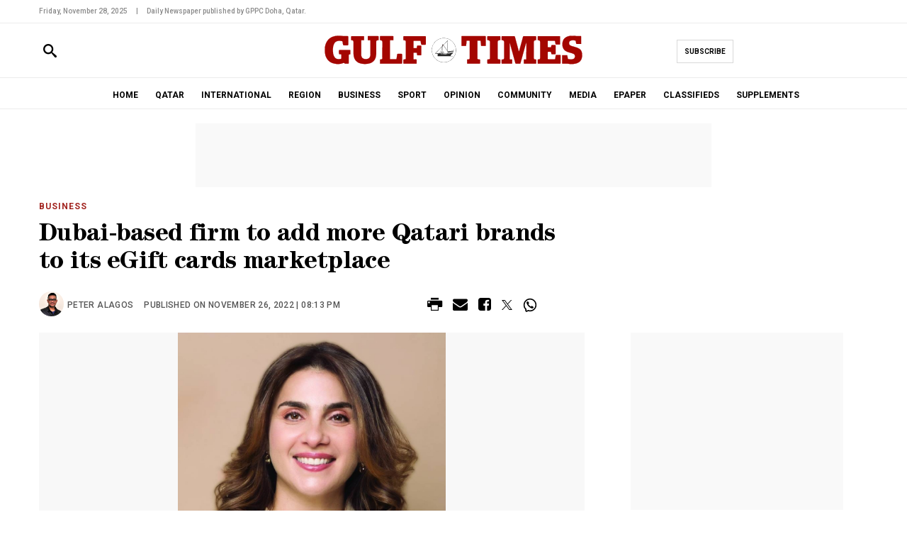

--- FILE ---
content_type: text/html; charset=utf-8
request_url: https://www.google.com/recaptcha/api2/aframe
body_size: 148
content:
<!DOCTYPE HTML><html><head><meta http-equiv="content-type" content="text/html; charset=UTF-8"></head><body><script nonce="eIbePHn_H36R9yx_iVYu5A">/** Anti-fraud and anti-abuse applications only. See google.com/recaptcha */ try{var clients={'sodar':'https://pagead2.googlesyndication.com/pagead/sodar?'};window.addEventListener("message",function(a){try{if(a.source===window.parent){var b=JSON.parse(a.data);var c=clients[b['id']];if(c){var d=document.createElement('img');d.src=c+b['params']+'&rc='+(localStorage.getItem("rc::a")?sessionStorage.getItem("rc::b"):"");window.document.body.appendChild(d);sessionStorage.setItem("rc::e",parseInt(sessionStorage.getItem("rc::e")||0)+1);localStorage.setItem("rc::h",'1764331675417');}}}catch(b){}});window.parent.postMessage("_grecaptcha_ready", "*");}catch(b){}</script></body></html>

--- FILE ---
content_type: application/javascript; charset=utf-8
request_url: https://www.gulf-times.com/theme_gulftimes/js/initial.js?v=1.2
body_size: 10
content:
var isHomePage = $('#page_info').attr('data-is_home_page');
var isArticlePage = $('#page_info').attr('data-is_article_page');

if ((isHomePage == 1) || (isArticlePage == 1)) {
    var np_page_id = $('#page_info').attr('data-np_page_id');
    var arr_widget = [];
    var static_articles_ids = $('#static_articles_ids').val();

    $(".ajax_widget").each(function (index) {
        var arr_widget_i = $(this).attr('data-ajax_widget');
        arr_widget.push(arr_widget_i);
    });

    $.ajax({
        url: "/ajax/ajaxWidgets?np_page_id=" + np_page_id,
        type: "POST",
        data: {
            arr_widget: arr_widget,
            article: article_info,
            static_articles_ids: static_articles_ids,
            is_mobile: is_mobile,
        },
        success: function (response) {

            var ajax_widgets = response.ajax_widgets;
            var html_js_extra_ajax = response.js_extra_ajax;

            $('head').append(html_js_extra_ajax);

            setTimeout(function () {

                $('.loader-ajax').remove();


                $.each(ajax_widgets, function (index, value) {
                    $(".ajax_widget[data-ajax_widget=" + index + "]").replaceWith(value);
                });
                
                 new LazyLoad({
                        elements_selector: ".lazy",
                        threshold: 0,
                    });

            }, 100);
        },
    });
}



--- FILE ---
content_type: image/svg+xml
request_url: https://www.gulf-times.com/theme_gulftimes/images/logo.svg
body_size: 29238
content:
<svg width="470" height="63" viewBox="0 0 470 63" fill="none" xmlns="http://www.w3.org/2000/svg">
<path d="M323.383 15.0486C322.522 14.8037 321.636 15.0486 320.77 14.9293C320.518 12.5175 320.518 10.112 320.77 7.70017C326.341 7.70017 331.912 7.68761 337.489 7.68133C339.599 7.68133 341.703 7.69389 343.814 7.70017C344.36 8.86211 344.567 10.1245 344.894 11.3493C346.866 18.6852 348.857 26.0148 350.798 33.3633C350.911 33.7966 351.03 34.23 351.219 34.6445C351.269 34.8078 351.269 34.99 351.344 35.1533C351.539 35.0465 351.451 34.8267 351.533 34.6759C352.374 32.2641 352.927 29.777 353.599 27.3212C355.326 21.0405 356.997 14.7409 358.724 8.46014C358.8 8.19007 358.869 7.92628 359.051 7.71273C361.061 7.70645 363.07 7.68761 365.074 7.68761C370.475 7.68761 375.871 7.68761 381.272 7.67505C381.806 7.67505 382.007 7.74414 381.988 8.35337C381.944 10.3381 381.95 12.3228 381.988 14.3012C381.994 14.8162 381.894 14.9921 381.341 14.9733C380.675 14.9481 379.997 14.8351 379.338 15.0549C379.275 15.1742 379.162 15.2308 379.055 15.2873C378.188 15.7395 377.799 16.4618 377.811 17.429C377.818 18.1576 377.811 18.8799 377.811 19.6084C377.811 28.4831 377.811 37.3578 377.811 46.2325C377.811 46.6093 377.811 46.9862 377.893 47.3505C378.088 48.2674 378.942 48.952 379.878 48.9897C380.575 49.0149 381.285 48.8641 381.957 49.1405C381.957 51.4957 381.957 53.8573 381.957 56.2126C381.548 56.3759 381.128 56.3696 380.701 56.3696C374.3 56.3696 367.9 56.3696 361.507 56.3696C361.079 56.3696 360.659 56.3822 360.257 56.2L360.276 56.2189C360.131 55.8923 360.106 55.5468 360.106 55.1951C360.106 53.4679 360.106 51.7407 360.106 50.0072C360.106 49.7057 360.1 49.4043 360.276 49.1405L360.257 49.1593C361.13 48.8201 362.04 49.0211 362.939 49.0023C364.685 48.9646 364.477 49.1091 364.477 47.4635C364.477 39.9329 364.477 32.4086 364.477 24.878C364.477 22.9749 364.521 21.0656 364.402 19.1625C364.402 18.8548 364.446 18.5407 364.446 18.1953C364.402 18.4025 364.377 18.5784 364.327 18.748C364.258 19.0055 364.207 19.263 364.138 19.5205C362.895 23.245 361.978 27.07 360.904 30.8447C359.742 34.9272 358.636 39.0285 357.506 43.1235C356.363 47.2688 355.194 51.4015 354.058 55.5468C353.995 55.7855 353.938 56.0367 353.731 56.2063L353.769 56.1812C353.461 56.3696 353.115 56.3696 352.77 56.3696C350.628 56.3696 348.487 56.3696 346.339 56.3696C345.993 56.3696 345.648 56.357 345.334 56.1875L345.365 56.2126C344.768 55.1763 344.618 53.9955 344.31 52.8712C342.89 47.6331 341.433 42.4075 340.014 37.1694C338.676 32.2264 337.288 27.2898 335.963 22.3406C335.712 21.3985 335.416 20.4689 335.109 19.5456C335.046 19.3258 334.983 19.106 334.92 18.8862C334.87 18.6475 334.807 18.4151 334.776 18.1764C334.826 18.591 334.839 19.0055 334.839 19.4263C334.7 28.9165 334.813 38.413 334.776 47.9032C334.776 48.9897 334.776 48.9646 335.856 49.0023C336.955 49.04 338.061 48.8327 339.147 49.1467C339.147 51.5083 339.147 53.8636 339.147 56.2251C338.739 56.3884 338.318 56.3822 337.891 56.3822C332.596 56.3822 327.302 56.3822 322.007 56.3822C321.58 56.3822 321.159 56.3947 320.757 56.2126L320.776 56.2314C320.632 55.9048 320.606 55.5594 320.606 55.2077C320.606 53.4805 320.606 51.7533 320.606 50.0198C320.606 49.7183 320.6 49.4168 320.776 49.153L320.757 49.1719C321.272 48.8892 321.831 49.0463 322.365 49.0023C322.685 48.996 323.006 49.0211 323.326 48.9772C324.488 48.5501 324.978 47.6959 324.978 46.4774C324.972 36.8616 324.959 27.2458 324.99 17.63C324.99 16.3676 324.331 15.6516 323.37 15.0675L323.383 15.0486Z" fill="#A40600"/>
<path d="M409.121 24.1744C409.278 23.9923 409.158 23.6908 409.385 23.5338C409.743 23.3454 410.119 23.4522 410.49 23.4522C412.142 23.4396 413.794 23.4396 415.452 23.4522C415.697 23.4522 415.954 23.3768 416.18 23.5338C416.231 23.5778 416.287 23.628 416.337 23.672C416.494 24.03 416.476 24.4068 416.476 24.7837C416.476 29.3184 416.476 33.8593 416.476 38.394C416.476 38.7646 416.52 39.1477 416.306 39.4869L416.325 39.468C416.08 39.6313 415.804 39.6313 415.527 39.6313C413.699 39.6313 411.872 39.6313 410.038 39.6313C409.761 39.6313 409.485 39.6313 409.246 39.4618C409.215 39.2985 409.265 39.1163 409.121 38.9781C408.763 38.0612 408.807 37.0688 408.662 36.1204C408.581 35.5677 408.342 35.3542 407.865 35.3479C406.307 35.329 404.756 35.3228 403.198 35.3479C402.702 35.3542 402.444 35.5928 402.444 36.1518C402.463 39.9893 402.457 43.8269 402.444 47.6581C402.444 48.1731 402.677 48.3867 403.142 48.4369C403.343 48.4558 403.544 48.4495 403.745 48.4495C407.356 48.4495 410.967 48.4495 414.579 48.4495C415.772 48.4495 415.873 48.3364 416.017 47.1494C416.243 45.24 416.551 43.3433 416.821 41.4402C416.834 41.3397 416.871 41.2455 416.947 41.1764C416.991 41.1136 417.028 41.0508 417.072 40.9817C417.355 40.8498 417.65 40.8372 417.952 40.8372C420.081 40.8372 422.21 40.8372 424.339 40.8372C424.641 40.8372 424.942 40.831 425.206 41.0068L425.187 40.988C425.388 41.302 425.357 41.66 425.357 42.0117C425.357 46.3517 425.357 50.6917 425.357 55.0317C425.357 55.4337 425.356 55.8294 425.187 56.2062L425.206 56.1874C424.754 56.3444 424.276 56.3569 423.805 56.3569C411.225 56.3569 398.651 56.3569 386.071 56.3569C385.643 56.3569 385.216 56.3569 384.808 56.2125C384.77 56.1622 384.726 56.1057 384.689 56.0555C384.538 55.9173 384.588 55.7289 384.588 55.5593C384.588 53.6311 384.588 51.7029 384.588 49.781C384.588 49.6114 384.544 49.4293 384.676 49.2785C384.72 49.2283 384.77 49.1781 384.814 49.1215C385.449 48.8766 386.108 49.0022 386.755 48.9834C387.911 48.9582 388.734 48.2297 388.897 47.0866C388.947 46.7349 388.96 46.3894 388.96 46.0377C388.96 36.7296 388.947 27.4153 388.979 18.1073C388.979 16.7695 388.671 15.6955 387.408 15.0548C386.761 14.8036 386.089 15.0046 385.436 14.9418C385.179 14.9166 384.883 15.0548 384.676 14.7785C384.5 14.477 384.595 14.1441 384.595 13.8238C384.582 12.0715 384.588 10.3191 384.595 8.56054C384.595 8.31559 384.513 8.05808 384.682 7.83197C384.865 7.57446 385.135 7.66868 385.373 7.66868C398.217 7.66868 411.055 7.66868 423.899 7.66868C424.138 7.66868 424.408 7.57446 424.59 7.83197C424.722 7.98271 424.678 8.16485 424.678 8.33443C424.678 12.7247 424.678 17.1086 424.678 21.4989C424.678 21.6684 424.735 21.8569 424.578 21.995C424.534 22.0453 424.496 22.1018 424.452 22.1521C423.994 22.3154 423.516 22.2965 423.045 22.2965C421.268 22.2965 419.49 22.2965 417.713 22.2965C417.386 22.2965 417.066 22.2651 416.764 22.1332L416.626 21.6622C416.199 20.8833 416.319 19.9726 416.036 19.1561C415.885 18.2203 415.709 17.2845 415.54 16.3487C415.458 15.9027 415.219 15.6578 414.717 15.6578C410.854 15.6641 406.992 15.6641 403.129 15.6578C402.601 15.6578 402.432 15.8776 402.432 16.3801C402.444 19.891 402.432 23.4019 402.438 26.9128C402.438 27.2206 402.419 27.5598 402.865 27.5535C404.718 27.5284 406.571 27.6603 408.417 27.4844C408.801 26.6177 408.738 25.663 408.914 24.7586C408.958 24.545 408.87 24.3063 409.096 24.1493L409.121 24.1744Z" fill="#A40600"/>
<path d="M38.0989 7.57444C38.3752 7.7503 38.683 7.67493 38.9782 7.67493C41.8673 7.68749 44.7502 7.68749 47.6393 7.69378C47.8026 8.09574 47.7963 8.52283 47.7963 8.94992C47.7963 13.3841 47.7963 17.8183 47.7963 22.2462C47.7963 22.6733 47.7775 23.0941 47.6581 23.5087C47.6016 23.5652 47.5451 23.6217 47.4886 23.6782C47.005 23.8227 46.5025 23.8227 46 23.8101C43.7955 23.7662 41.5972 23.9044 39.3927 23.7348C39.2671 23.7222 39.1415 23.7348 39.0598 23.6217C39.0159 23.584 38.9656 23.5464 38.9216 23.5087C38.4883 22.3593 38.4066 21.1283 38.1554 19.9412C37.9733 19.087 37.8414 18.2203 37.6781 17.3661C37.5901 16.9013 37.3703 16.5496 36.849 16.424C34.1169 15.7834 31.3785 15.5007 28.6087 16.223C25.977 16.9076 24.0803 18.5218 22.7613 20.8456C21.6371 22.8303 21.1095 25.0035 20.7954 27.2583C20.3998 30.1034 20.4186 32.9549 20.6824 35.8001C20.9399 38.5385 21.4235 41.2517 22.7676 43.7201C24.4069 46.7285 26.894 48.3427 30.3547 48.3804C31.837 48.3992 33.3004 48.3364 34.7512 47.9847C35.216 47.8716 35.461 47.6644 35.4735 47.187C35.5363 44.882 35.5112 42.5707 35.4861 40.2657C35.4861 39.6816 35.0841 39.5748 34.6382 39.5622C33.784 39.5434 32.9298 39.5622 32.0756 39.5559C31.9312 39.5559 31.7742 39.5936 31.6486 39.468C31.5983 39.4241 31.5418 39.3738 31.4915 39.3298C31.4036 39.1226 31.3596 38.9028 31.3596 38.6704C31.3534 36.7924 31.3471 34.9208 31.3596 33.0428C31.3596 32.7728 31.3722 32.4964 31.5167 32.2452L31.4978 32.264C31.8998 32.0882 32.3206 32.0944 32.7477 32.0944C38.6453 32.0944 44.5429 32.0944 50.4342 32.0944C50.8613 32.0944 51.2884 32.0882 51.6904 32.2515C51.6904 34.657 51.6904 37.0688 51.6904 39.4743C51.4454 39.6062 51.1691 39.6502 50.899 39.625C49.8313 39.5183 49.1655 40.0521 48.7196 40.9566C48.6631 41.0696 48.6191 41.1827 48.4998 41.2455C48.3051 41.4904 48.3993 41.7793 48.3993 42.0431C48.3867 46.76 48.3804 51.4831 48.3741 56.1999C47.8717 56.3946 47.3378 56.3506 46.8165 56.3569C45.3845 56.3569 43.9525 56.3632 42.5205 56.3569C42.2065 56.3569 41.8736 56.3758 41.6035 56.1559V56.1936L41.6475 56.181C41.3963 56.0052 41.2518 55.7351 41.0445 55.5216C40.5044 54.9563 39.9957 54.8307 39.2922 55.1322C35.2977 56.8468 31.1335 57.186 26.8501 56.8405C24.2875 56.6333 21.7878 56.1622 19.3886 55.2578C15.1051 53.6374 11.7575 50.8801 9.50268 46.8667C7.75663 43.7703 6.86477 40.4101 6.45652 36.8929C6.22413 34.8454 6.09224 32.7979 6.18645 30.7441C6.4314 25.5248 7.474 20.519 10.4888 16.1037C13.0073 12.4169 16.4178 9.89831 20.6259 8.42862C23.3643 7.47395 26.178 7.00289 29.0797 6.91496C32.0191 6.82703 34.9334 6.97149 37.8351 7.40486C37.9419 7.4237 38.0172 7.48023 38.0737 7.56188L38.0989 7.57444Z" fill="#A40600"/>
<path d="M75.8273 14.9293C74.3136 14.9293 72.8 14.9293 71.2863 14.9544C71.0916 14.9544 70.8404 14.8037 70.6896 15.08C71.01 15.5008 70.7587 15.9593 70.7587 16.3927C70.7776 21.8695 70.765 27.34 70.7776 32.8168C70.7776 35.4485 70.6708 38.0926 70.8655 40.718C71.0225 42.7906 71.4747 44.7879 73.0261 46.3455C74.0247 47.3504 75.2809 47.8403 76.6375 48.0602C78.4275 48.3491 80.2238 48.3365 82.0075 47.9471C84.545 47.3944 86.0837 45.8054 86.8123 43.3747C87.2331 41.9741 87.3524 40.5233 87.3524 39.0724C87.365 31.5167 87.3524 23.9547 87.3713 16.399C87.3713 15.9656 87.1201 15.5071 87.4404 15.0863C87.2896 14.81 87.0384 14.9607 86.8374 14.9607C85.5373 14.9481 84.2372 14.9544 82.9308 14.9607C82.623 14.9607 82.4158 14.9607 82.4221 14.5399C82.4409 12.3605 82.4283 10.1873 82.4283 8.00792C82.4283 7.8509 82.4472 7.70644 82.6105 7.63108C82.6607 7.61223 82.711 7.61223 82.7612 7.63108C83.0125 7.64992 83.2574 7.67504 83.5086 7.67504C89.2743 7.67504 95.0463 7.67504 100.812 7.67504C101.076 7.67504 101.371 7.55571 101.578 7.83206C101.754 8.13353 101.66 8.46641 101.66 8.78673C101.673 10.5391 101.666 12.2914 101.66 14.05C101.66 14.2949 101.742 14.5524 101.572 14.7786C101.157 15.1177 100.668 14.8728 100.222 14.9356C99.8134 14.9984 99.38 14.8162 98.9906 15.0549C98.551 15.4757 97.992 15.7835 97.7094 16.355C97.5775 16.6188 97.477 16.9014 97.5147 17.2092C97.5147 24.7272 97.5147 32.2453 97.5147 39.7633C97.2948 42.0307 97.0122 44.2792 96.2208 46.4397C94.77 50.3778 92.176 53.2418 88.3134 54.9376C85.5247 56.156 82.5916 56.6836 79.5643 56.8281C77.9816 56.9034 76.3988 56.9097 74.8349 56.7904C70.3631 56.4512 66.1361 55.3584 62.644 52.3311C60.1317 50.1517 58.6872 47.3253 57.8895 44.141C57.3808 42.1123 57.2112 40.046 57.2049 37.967C57.1861 31.2404 57.1986 24.52 57.2049 17.7933C57.2049 16.8889 57.1107 16.0347 56.2879 15.4632C56.0869 15.325 55.8169 15.281 55.6787 15.0486C55.0757 14.8351 54.4539 15.0047 53.8384 14.9481C53.5809 14.923 53.2795 15.0612 53.0722 14.7848C52.8963 14.4834 52.9905 14.1505 52.9905 13.8302C52.978 12.0778 52.9843 10.3255 52.9905 8.56691C52.9905 8.32196 52.9089 8.06445 53.0785 7.83834C53.2166 7.63107 53.4239 7.67504 53.6249 7.67504C60.9733 7.67504 68.3218 7.67504 75.6765 7.67504C75.7268 7.67504 75.777 7.6876 75.8273 7.69388C76.0785 10.1057 76.0785 12.5112 75.8273 14.923V14.9293Z" fill="#A40600"/>
<path d="M453.802 7.58092C454.053 7.76306 454.336 7.67513 454.606 7.68141C456.936 7.68141 459.272 7.68769 461.603 7.68141C461.986 7.68141 462.187 7.70025 462.18 8.18387C462.155 12.5427 462.155 16.9015 462.149 21.2666C461.848 21.4237 461.521 21.4174 461.194 21.4174C458.958 21.4174 456.729 21.4174 454.493 21.4174C454.122 21.4174 453.745 21.4362 453.419 21.2227V21.2666L453.469 21.2604C452.973 20.1047 452.96 18.8423 452.659 17.6427C452.546 17.1842 452.464 16.7131 452.395 16.2483C452.32 15.7396 452.081 15.4884 451.616 15.3816C449.807 14.9733 447.999 14.697 446.121 14.898C444.814 15.0424 443.564 15.2623 442.415 15.9657C439.871 17.5233 439.808 21.9826 442.151 23.6282C443.608 24.652 445.235 25.167 446.893 25.638C450.021 26.5299 453.193 27.2647 456.163 28.6402C458.889 29.9089 461.232 31.611 462.545 34.4248C463.217 35.8631 463.518 37.4018 463.694 38.9846C463.989 41.5597 463.769 44.0783 463.091 46.5654C462.049 50.3967 459.718 53.1539 456.151 54.8874C453.683 56.0808 451.07 56.6711 448.344 56.8407C448.017 56.8596 447.703 56.9726 447.377 56.9915C445.794 56.9915 444.218 57.004 442.635 56.9915C442.227 56.8973 441.799 56.9412 441.385 56.8533C440.317 56.7905 439.256 56.6397 438.194 56.4827C437.874 56.4325 437.554 56.4011 437.227 56.4011C434.652 56.4011 432.077 56.4011 429.502 56.4011C429.125 56.4011 428.748 56.4136 428.396 56.2629C428.34 56.2064 428.283 56.1498 428.227 56.0933C428.107 55.6788 428.089 55.258 428.089 54.8309C428.089 50.7484 428.089 46.6659 428.089 42.5835C428.089 42.1564 428.089 41.7356 428.246 41.3273C431.204 41.3273 434.168 41.3273 437.127 41.3273C437.61 42.5521 437.61 43.8647 437.874 45.1334C438.025 45.862 438.131 46.6094 438.219 47.3505C438.276 47.7902 438.496 48.1419 438.992 48.2487C441.712 48.8391 444.456 48.9961 447.176 48.3743C449.569 47.8279 450.95 45.9122 451.038 43.557C451.151 40.4982 449.38 39.3426 447.383 38.4884C445.449 37.6531 443.382 37.226 441.36 36.6544C438.772 35.9259 436.21 35.1219 433.98 33.558C430.978 31.454 429.32 28.5272 428.836 24.9157C428.497 22.3909 428.503 19.8786 429.144 17.3914C430.18 13.3655 432.611 10.5077 436.373 8.77426C439.005 7.56208 441.781 7.05334 444.67 6.94657C446.328 6.88376 447.98 6.94028 449.632 7.00309C451.032 7.05962 452.47 7.05334 453.814 7.60604L453.802 7.58092Z" fill="#A40600"/>
<path d="M177.431 24.4382C177.688 24.6204 177.594 24.8905 177.594 25.1291C177.594 30.3296 177.594 35.5363 177.594 40.7367C177.594 40.9754 177.688 41.2455 177.431 41.4276C177.098 41.6098 176.74 41.5093 176.401 41.5093C174.667 41.5218 172.94 41.5218 171.207 41.5093C170.974 41.5093 170.704 41.6223 170.503 41.3962C170.459 41.2455 170.415 41.0947 170.371 40.9503C170.013 39.9014 170.064 38.7897 169.9 37.7094C169.775 36.849 169.756 36.7799 168.895 36.7736C167.463 36.7736 166.038 36.7862 164.606 36.7673C164.059 36.761 163.846 36.9683 163.852 37.521C163.864 41.0822 163.864 44.6434 163.852 48.2045C163.852 48.7949 164.072 49.0022 164.65 48.9896C165.855 48.9645 167.055 48.9771 168.261 48.9834C168.606 48.9834 168.964 48.952 169.278 49.1529L169.26 49.1341C169.398 49.2786 169.379 49.467 169.379 49.6303C169.429 51.7029 169.498 53.7756 169.348 55.8419C169.348 55.9173 169.316 55.9864 169.291 56.0555C169.234 56.112 169.178 56.1685 169.121 56.225C168.707 56.3444 168.286 56.3632 167.859 56.3632C161.063 56.3632 154.267 56.3632 147.472 56.3632C147.045 56.3632 146.624 56.3632 146.216 56.2188C146.178 56.1685 146.134 56.112 146.096 56.0617C145.945 55.9236 145.996 55.7351 145.996 55.5656C145.996 53.6374 145.996 51.7092 145.996 49.7873C145.996 49.6177 145.952 49.4356 146.084 49.2848C146.128 49.2346 146.178 49.1781 146.222 49.1278C146.856 48.8891 147.509 49.0085 148.156 48.9896C149.387 48.9645 150.285 48.0852 150.285 46.8542C150.285 36.9809 150.285 27.1013 150.298 17.228C150.298 16.1288 149.607 15.5824 148.816 15.0674C148.169 14.8162 147.497 15.0171 146.844 14.9543C146.586 14.9292 146.291 15.0674 146.084 14.791C145.908 14.4896 146.002 14.1567 146.002 13.8364C145.989 12.084 145.996 10.3317 146.002 8.5731C146.002 8.32815 145.92 8.07064 146.09 7.84454C146.247 7.61215 146.492 7.68124 146.712 7.68124C159.562 7.68124 172.413 7.68124 185.263 7.68124C185.363 7.68124 185.464 7.6938 185.564 7.70636C185.728 8.10833 185.721 8.53542 185.721 8.96251C185.721 13.0952 185.721 17.2342 185.721 21.367C185.721 21.7941 185.728 22.2149 185.564 22.6231C183.096 22.6294 180.634 22.6231 178.166 22.6608C177.713 22.6671 177.726 22.3719 177.6 22.1332C177.23 21.0906 177.198 19.9852 176.979 18.9112C176.803 18.057 176.702 17.184 176.526 16.3235C176.432 15.8713 176.187 15.6892 175.741 15.6892C171.998 15.6892 168.261 15.6892 164.518 15.6892C164.091 15.6892 163.858 15.8399 163.858 16.2984C163.871 20.3872 163.827 24.4822 163.883 28.571C163.883 28.6212 163.915 28.6652 163.934 28.7091C164.078 28.885 164.285 28.8787 164.48 28.885C166.05 28.8913 167.627 28.8976 169.197 28.885C169.348 28.885 169.498 28.8724 169.618 28.7719C170.045 27.6854 169.932 26.5109 170.177 25.3929C170.214 25.2233 170.183 25.0412 170.359 24.9281C170.403 24.7774 170.447 24.6329 170.491 24.4822C170.585 24.3126 170.754 24.3629 170.893 24.3629C172.953 24.3629 175.006 24.3629 177.067 24.3629C177.192 24.3629 177.318 24.3629 177.418 24.4508L177.431 24.4382Z" fill="#A40600"/>
<path d="M282.043 56.0555C281.986 56.1121 281.93 56.1686 281.873 56.2251C281.459 56.3445 281.038 56.3633 280.611 56.3633C273.966 56.3633 267.314 56.3633 260.669 56.3633C260.248 56.3633 259.821 56.3759 259.419 56.1937L259.438 56.2126C259.294 55.886 259.269 55.5405 259.269 55.1888C259.269 53.4616 259.269 51.7281 259.269 50.0009C259.269 49.6994 259.256 49.398 259.438 49.1342L259.426 49.153C260.091 48.8139 260.807 49.0148 261.492 48.996C262.817 48.9583 263.502 48.4496 263.847 47.1369C263.891 46.7852 263.879 46.4335 263.879 46.0817C263.879 36.265 263.879 26.4544 263.879 16.6377C263.879 16.2671 263.973 15.884 263.747 15.5385C263.533 15.3627 263.276 15.3815 263.031 15.3815C261.699 15.3815 260.368 15.4066 259.043 15.3689C258.471 15.3564 258.245 15.5574 258.163 16.1163C258.031 17.0082 258.019 17.9064 257.943 18.7982C257.78 20.6134 257.548 22.4159 257.447 24.2373C257.441 24.363 257.391 24.4823 257.284 24.5639C257.246 24.6644 257.209 24.7712 257.171 24.8717C256.895 25.0161 256.593 25.0224 256.292 25.0224C254.213 25.0224 252.14 25.0224 250.061 25.0224C249.76 25.0224 249.458 25.0161 249.182 24.8717C249.176 19.2756 249.169 13.6794 249.157 8.08329C249.157 7.90743 249.138 7.72529 249.339 7.63108C249.389 7.61223 249.439 7.61223 249.49 7.63108C249.816 7.64992 250.137 7.68132 250.463 7.68132C264.193 7.68132 277.922 7.68132 291.652 7.68132C291.991 7.68132 292.324 7.56827 292.324 8.16494C292.293 13.736 292.293 19.307 292.287 24.8717C292.01 25.0161 291.709 25.0224 291.407 25.0224C289.328 25.0224 287.249 25.0224 285.17 25.0224C284.869 25.0224 284.567 25.0287 284.304 24.8529L284.323 24.8654C283.921 23.8228 283.99 22.7111 283.858 21.6308C283.651 19.8785 283.506 18.1136 283.299 16.355C283.215 15.7018 282.832 15.3752 282.149 15.3752C280.843 15.3752 279.543 15.3941 278.237 15.3689C277.671 15.3564 277.508 15.5762 277.508 16.1163C277.521 26.3979 277.508 36.6732 277.521 46.9548C277.521 48.0979 278.431 48.9458 279.587 48.9834C280.403 49.0086 281.239 48.8515 282.036 49.1467L282.018 49.1279C282.156 49.2724 282.137 49.4608 282.137 49.6241C282.187 51.6967 282.256 53.7694 282.105 55.8357C282.105 55.9111 282.074 55.9802 282.049 56.0493L282.043 56.0555Z" fill="#A40600"/>
<path d="M134.942 39.6879L135.067 39.1917C135.344 39.041 135.645 39.0347 135.947 39.0347C138.126 39.0347 140.305 39.0347 142.485 39.0347C142.786 39.0347 143.088 39.0284 143.352 39.2043L143.333 39.1854C143.534 39.4995 143.502 39.8575 143.502 40.2092C143.502 45.1521 143.502 50.0951 143.502 55.038C143.502 55.44 143.502 55.8357 143.333 56.2125L143.352 56.1937C142.899 56.3507 142.422 56.3632 141.951 56.3632C129.823 56.3632 117.701 56.3632 105.573 56.3632C105.146 56.3632 104.719 56.3695 104.317 56.2062C104.317 53.8509 104.317 51.4894 104.317 49.1341C104.92 48.8703 105.56 48.9394 106.17 48.9959C107.306 49.1027 108.443 48.0852 108.531 46.76C108.544 46.5339 108.531 46.3078 108.531 46.0817C108.531 36.849 108.512 27.6163 108.556 18.3836C108.563 16.9328 108.267 15.7708 106.923 15.0486C106.22 14.8224 105.491 14.9732 104.782 14.9543C104.461 14.9418 104.285 14.9167 104.285 14.521C104.304 12.3478 104.292 10.1747 104.292 8.00157C104.292 7.84455 104.311 7.7001 104.474 7.62473C104.524 7.60589 104.574 7.60589 104.625 7.62473C104.926 7.64357 105.221 7.66869 105.523 7.67497C112.771 7.67497 120.025 7.67497 127.273 7.67497C127.512 7.67497 127.782 7.58076 127.964 7.83827C128.14 8.13975 128.045 8.47263 128.045 8.79294C128.058 10.5453 128.052 12.2976 128.045 14.0562C128.045 14.3011 128.127 14.5587 127.957 14.7848C127.775 15.0423 127.505 14.9481 127.267 14.9481C125.615 14.9481 123.969 14.9418 122.317 14.9481C122.154 14.9481 121.909 14.7848 121.815 15.08C122.003 15.2935 121.941 15.551 121.941 15.796C121.941 26.2974 121.941 36.7987 121.947 47.3001C121.947 47.6895 121.752 48.1983 122.374 48.3553C125.941 48.3867 129.503 48.3553 133.07 48.3741C133.591 48.3741 133.799 48.2171 133.874 47.6581C134.201 45.1584 134.464 42.6587 134.76 40.1589C134.778 39.9831 134.791 39.8072 134.935 39.6816L134.942 39.6879Z" fill="#A40600"/>
<path d="M318.176 56.0555C318.138 56.1121 318.094 56.1623 318.056 56.2188C317.648 56.3633 317.221 56.3633 316.8 56.3633C310.105 56.3633 303.41 56.3633 296.714 56.3633C296.287 56.3633 295.867 56.3444 295.452 56.2251C295.396 56.1686 295.339 56.1121 295.282 56.0555C295.006 54.567 295.182 53.0659 295.157 51.5711C295.144 50.7546 295.019 49.9255 295.314 49.1279L295.295 49.1467C296.068 48.8201 296.897 48.9143 297.669 49.0085C298.856 49.153 299.968 47.7964 299.968 46.7977C299.968 46.5716 299.968 46.3455 299.968 46.1194C299.968 36.8365 299.943 27.5473 299.993 18.2643C299.999 16.8826 299.666 15.8149 298.486 15.0674C297.437 14.7785 296.356 15.0486 295.301 14.9293C295.176 14.5964 295.144 14.251 295.144 13.8992C295.144 12.1218 295.144 10.3506 295.144 8.57317C295.144 8.27797 295.182 7.9765 295.295 7.69387C299.987 7.69387 304.672 7.6813 309.364 7.67502C312.071 7.67502 314.784 7.67502 317.491 7.67502C317.73 7.67502 318 7.58081 318.182 7.83832C318.358 8.1398 318.264 8.47268 318.264 8.79299C318.276 10.5453 318.27 12.2976 318.264 14.0562C318.264 14.3012 318.345 14.5587 318.176 14.7848C317.761 15.124 317.278 14.8853 316.825 14.9418C316.172 15.0298 315.5 14.7911 314.86 15.0737C314.784 15.2119 314.652 15.2873 314.527 15.3689C313.861 15.8274 313.509 16.4241 313.509 17.2594C313.515 27.1013 313.509 36.9432 313.515 46.7852C313.515 48.1418 314.363 48.9583 315.714 48.9897C316.486 49.0023 317.271 48.8641 318.031 49.1216C318.075 49.1718 318.125 49.2284 318.169 49.2786C318.345 49.6869 318.245 50.1139 318.251 50.5348C318.264 52.1363 318.264 53.7379 318.251 55.3395C318.251 55.5782 318.345 55.842 318.157 56.0618L318.176 56.0555Z" fill="#A40600"/>
<path d="M38.099 7.57456C35.436 7.19144 32.7666 6.97161 30.0785 7.00929C25.1418 7.08466 20.4187 8.01421 16.1981 10.7401C11.4812 13.7925 8.66746 18.2204 7.37363 23.6093C5.74064 30.4113 5.84113 37.1882 8.25921 43.8018C10.7024 50.472 15.5951 54.4603 22.4537 56.0242C27.3841 57.1484 32.3395 57.2175 37.2448 55.7541C37.8666 55.5719 38.4695 55.327 39.0662 55.082C40.203 54.6173 40.762 54.768 41.4466 55.7855C41.5283 55.9111 41.5911 56.0493 41.6602 56.1749C41.4341 56.1623 41.2959 55.999 41.1765 55.8483C40.5359 55.0318 39.7948 55.0444 38.8966 55.4338C36.7926 56.357 34.5692 56.7527 32.2893 56.9788C28.9919 57.3054 25.7385 57.073 22.5353 56.3445C16.7633 55.0381 12.2035 52.0108 9.28297 46.7412C7.56833 43.6511 6.70159 40.316 6.31846 36.8302C6.09864 34.833 5.9479 32.842 6.04839 30.8384C6.29962 25.5751 7.32338 20.5254 10.357 16.0598C13.5853 11.3116 18.1765 8.65485 23.6721 7.39242C27.0575 6.61361 30.5244 6.50055 33.9097 6.86484C38.2874 7.33589 42.6525 7.37358 47.0302 7.39242C47.1244 7.39242 47.2186 7.41754 47.3128 7.57456H38.0801H38.099Z" fill="#A40600"/>
<path d="M453.802 7.58078C451.177 7.14741 448.52 6.99668 445.863 7.01552C442.384 7.04692 438.973 7.5117 435.827 9.15097C431.901 11.1985 429.665 14.4645 428.987 18.8045C428.516 21.8192 428.635 24.8088 429.64 27.7043C430.821 31.1021 433.277 33.313 436.473 34.7952C439.049 35.9886 441.825 36.5664 444.532 37.3578C445.825 37.7409 447.126 38.1114 448.325 38.7395C450.63 39.9517 451.422 41.5156 451.139 44.1724C450.913 46.2952 449.5 47.9471 447.207 48.4747C444.331 49.1404 441.442 48.9834 438.577 48.2423C438.213 48.1481 438.182 47.9471 438.138 47.6644C437.805 45.5415 437.46 43.4124 437.114 41.2895C437.466 41.4214 437.491 41.7668 437.535 42.0369C437.818 43.6825 438.094 45.328 438.314 46.9861C438.402 47.6582 438.678 48.0099 439.356 48.1418C441.938 48.6442 444.525 48.7636 447.1 48.2046C449.456 47.6896 450.75 45.8807 450.869 43.5129C451.007 40.7242 449.512 39.5246 447.358 38.6076C445.072 37.6341 442.622 37.1756 440.254 36.4659C437.133 35.5301 434.15 34.3367 431.851 31.881C430.023 29.9276 429.087 27.5786 428.679 24.9721C428.415 23.3015 428.422 21.6057 428.566 19.9476C428.968 15.281 430.997 11.5439 435.198 9.18237C438.238 7.47401 441.536 6.80197 444.99 6.78313C446.322 6.77685 447.653 6.77057 448.985 6.78313C450.611 6.80197 452.219 7.01552 453.815 7.29815C454.518 7.42377 455.215 7.36724 455.912 7.37352C457.891 7.39236 459.869 7.37352 461.841 7.37352C461.841 7.43633 461.841 7.49913 461.841 7.55566H453.802V7.58078Z" fill="#A40600"/>
<path d="M97.408 16.889C97.5713 15.9532 98.1114 15.3502 99.0096 15.0613C99.7067 15.0613 100.41 15.0613 101.107 15.0613V15.2309C100.749 15.2309 100.379 15.2749 100.021 15.2246C98.7583 15.0425 97.6529 16.3112 97.6655 17.5422C97.722 24.8216 97.7723 32.101 97.6592 39.3803C97.5964 43.1865 96.7862 46.8732 94.544 50.0953C92.352 53.2419 89.2681 55.0445 85.6316 56.0745C82.0076 57.1046 78.2957 57.1046 74.6026 56.9224C71.5753 56.7717 68.6045 56.0745 65.8787 54.6802C61.5073 52.4443 58.8819 48.8203 57.7703 44.0783C57.3683 42.3762 57.1422 40.649 57.1422 38.8841C57.161 31.9063 57.1485 24.9284 57.1422 17.9505C57.1422 16.3238 56.5078 15.4005 55.2454 15.2497C54.6801 15.1807 54.1023 15.2372 53.5308 15.2372C53.5308 15.1744 53.5308 15.1053 53.5308 15.0425C54.253 15.0425 54.9753 15.0425 55.6976 15.0425C56.7591 15.3063 57.3557 16.1165 57.3557 17.3035C57.3557 24.1809 57.3432 31.0521 57.362 37.9295C57.362 40.291 57.5881 42.6337 58.2602 44.9074C59.8241 50.2334 63.2659 53.7946 68.5417 55.4276C74.5838 57.2993 80.7012 57.3181 86.737 55.4025C92.3017 53.6313 95.5363 49.6619 96.7987 44.0092C97.1002 42.6589 97.1819 41.2897 97.4017 39.933C97.5148 39.7509 97.4708 39.5436 97.4708 39.3426C97.4708 32.0256 97.4708 24.7148 97.4708 17.3978C97.4708 17.2219 97.4959 17.046 97.4205 16.8765L97.408 16.889Z" fill="#A40600"/>
<path d="M441.492 56.7025C441.825 56.9286 442.208 56.6586 442.547 56.803C443.332 57.0103 444.13 56.8847 444.921 56.8847C445.788 56.8847 446.661 56.9977 447.527 56.8093C449.839 56.5581 452.144 56.2754 454.361 55.4778C459.976 53.4554 462.896 49.398 463.512 43.5507C463.738 41.4152 463.688 39.2986 463.286 37.1883C462.551 33.3759 460.233 30.8196 456.842 29.1175C454.216 27.7986 451.409 27.0072 448.589 26.2472C446.761 25.7511 444.908 25.3177 443.206 24.4447C440.744 23.1822 439.783 21.1347 440.455 18.4591C440.851 16.8827 441.869 15.8149 443.389 15.2999C446.265 14.3201 449.16 14.5713 452.043 15.3439C452.357 15.4255 452.433 15.6139 452.477 15.8652C452.803 17.6615 453.13 19.4578 453.457 21.254C452.985 20.984 453.061 20.469 452.967 20.0544C452.684 18.792 452.445 17.517 452.219 16.2357C452.15 15.8338 451.962 15.6077 451.572 15.5135C449.016 14.8665 446.447 14.6781 443.878 15.4255C442.057 15.9594 440.895 17.1904 440.625 19.0746C440.349 21.0217 440.908 22.6986 442.666 23.8103C443.973 24.6394 445.436 25.0727 446.912 25.481C450.285 26.4231 453.714 27.2082 456.861 28.8035C459.348 30.0596 461.464 31.7429 462.652 34.3557C463.33 35.8442 463.631 37.4269 463.826 39.0599C464.134 41.6602 463.876 44.2039 463.192 46.7036C462.262 50.0952 460.246 52.6954 457.206 54.4666C454.424 56.087 451.371 56.7339 448.193 57.004C446.51 57.1484 444.833 57.1359 443.162 57.0982C442.308 57.0794 441.423 57.0982 440.587 56.8281C440.87 56.6523 441.203 56.8344 441.492 56.7088V56.7025Z" fill="#A40600"/>
<path d="M198.672 23.0628C199.2 21.6057 200.098 20.3558 201.04 19.1688C203.697 15.8023 207.095 13.4533 211.158 12.059C213.947 11.1043 216.836 10.784 219.744 11.0478C224.134 11.4372 228.079 13.0136 231.502 15.8525C235.779 19.3949 238.404 23.8981 239.183 29.3624C239.999 35.0904 238.718 40.3976 235.308 45.1333C233.467 47.6896 231.156 49.7183 228.424 51.2759C228.317 51.3387 228.192 51.3512 228.072 51.3889C227.896 51.4329 227.878 51.3261 227.89 51.1942C228.06 50.8928 228.361 50.7546 228.638 50.585C234.165 47.1808 237.625 42.3007 238.63 35.8881C239.641 29.4252 238.015 23.603 233.675 18.6098C230.453 14.9041 226.414 12.574 221.603 11.7952C214.638 10.6646 208.483 12.4484 203.326 17.3913C201.775 18.8798 200.468 20.5505 199.413 22.4222C199.237 22.7362 199.124 23.1382 198.697 23.2387C198.609 23.1884 198.603 23.1256 198.672 23.0502V23.0628Z" fill="black"/>
<path d="M31.6613 39.4743C32.8421 39.4618 34.0166 39.4492 35.1973 39.4241C35.4988 39.4178 35.6496 39.4806 35.6496 39.8323C35.637 42.3949 35.637 44.9574 35.6496 47.5137C35.6496 47.7775 35.5805 47.9596 35.3167 48.0099C31.7429 48.7259 28.1818 49.1592 25.0225 46.7223C22.9939 45.1521 21.9575 42.9162 21.3797 40.4855C20.0356 34.8643 19.8535 29.2242 21.43 23.6218C22.2904 20.5756 23.9737 18.0822 26.9382 16.6564C29.1113 15.6138 31.4289 15.5259 33.7779 15.7332C34.9524 15.8399 36.1143 16.0284 37.2386 16.3926C37.4961 16.4743 37.6782 16.5371 37.7285 16.8511C38.1116 19.0682 38.5198 21.2853 38.9218 23.5024C38.6203 23.4082 38.6203 23.1382 38.5701 22.8932C38.2309 21.1032 37.8855 19.3195 37.5526 17.5295C37.4584 17.0144 37.2386 16.6502 36.6922 16.5183C34.0542 15.909 31.4038 15.6515 28.747 16.3173C25.4873 17.1275 23.4461 19.3069 22.1899 22.3091C21.342 24.3315 20.9966 26.4669 20.7831 28.6464C20.6135 30.3547 20.6009 32.0568 20.6888 33.7526C20.8647 37.1568 21.2415 40.5421 22.8934 43.6196C24.4824 46.5779 26.9256 48.1857 30.3423 48.2171C31.7241 48.2297 33.0933 48.192 34.4499 47.9157C35.1408 47.7775 35.4297 47.3818 35.4297 46.7223C35.4297 44.7125 35.4423 42.7026 35.4297 40.6928C35.4234 39.8826 35.1597 39.6502 34.3243 39.6314C33.6711 39.6188 33.0179 39.6314 32.3647 39.6251C32.1261 39.6251 31.856 39.7067 31.6676 39.4618L31.6613 39.4743Z" fill="#A40600"/>
<path d="M87.4467 15.0801C87.4656 15.2811 87.4907 15.4758 87.4907 15.6767C87.4907 23.5779 87.4907 31.4854 87.4907 39.3865C87.4907 40.8939 87.3023 42.3824 86.8186 43.8207C86.0775 46.0378 84.5701 47.4698 82.3028 48.0225C80.1297 48.5501 77.9314 48.5627 75.752 48.0037C73.0136 47.3003 71.6193 45.3658 71.01 42.7404C70.7525 41.6162 70.6458 40.4668 70.6458 39.3112C70.6458 31.3849 70.6458 23.4523 70.6458 15.526C70.6458 15.3753 70.6772 15.2308 70.6897 15.0801C72.2913 15.0801 73.8929 15.0801 75.5008 15.0801C75.5008 15.1303 75.5008 15.1806 75.5008 15.2371C74.2886 15.2371 73.0827 15.2371 71.8705 15.2371C71.0477 15.2371 70.8593 15.413 70.8593 16.2609C70.8593 23.8668 70.8153 31.4791 70.8844 39.0851C70.9033 40.8688 71.0791 42.6714 71.8454 44.3546C72.8063 46.4649 74.4896 47.5703 76.7129 47.9158C78.4527 48.1858 80.1925 48.1733 81.9322 47.8027C84.4131 47.2688 85.9456 45.7489 86.6553 43.3748C87.1327 41.7858 87.2709 40.1339 87.2709 38.4821C87.2834 31.1776 87.2771 23.8668 87.2771 16.5623C87.2771 15.3125 87.2018 15.2371 85.9582 15.2371C84.9093 15.2371 83.8541 15.2371 82.799 15.0801H87.4404H87.4467Z" fill="#A40600"/>
<path d="M359.057 7.70648C356.645 16.6063 354.24 25.5061 351.828 34.4059C351.79 34.5441 351.721 34.6822 351.665 34.8141C351.47 35.1093 351.275 35.147 351.081 34.8141C350.139 31.3472 349.19 27.8802 348.254 24.407C346.778 18.9364 345.315 13.4659 343.845 7.99539C343.82 7.90118 343.82 7.79441 343.808 7.7002C344.134 7.83209 344.197 8.12729 344.279 8.42248C346.402 16.3802 348.518 24.3441 350.66 32.3018C350.842 32.9676 350.968 33.6648 351.332 34.3431C351.759 34.0039 351.797 33.5015 351.91 33.0806C353.505 27.2019 355.075 21.3168 356.658 15.4318C357.267 13.1644 357.883 10.9034 358.523 8.64231C358.618 8.30315 358.624 7.86978 359.057 7.70648Z" fill="#A40600"/>
<path d="M353.731 56.2C357.141 43.9463 360.546 31.6863 363.956 19.4325C364.245 19.2253 364.471 19.2316 364.54 19.6335C364.571 19.8031 364.553 19.9853 364.553 20.1611C364.553 29.4189 364.553 38.6767 364.54 47.9345C364.54 48.1732 364.791 48.5563 364.32 48.6819V20.2428C363.874 20.3935 363.868 20.7264 363.799 20.9839C362.204 26.737 360.627 32.4965 359.032 38.2496C357.43 44.0279 355.822 49.8062 354.208 55.5782C354.133 55.8357 354.058 56.1246 353.731 56.2Z" fill="#A40600"/>
<path d="M335.247 19.4199C335.963 21.9887 336.698 24.5513 337.401 27.1201C340.058 36.8113 342.715 46.5087 345.365 56.1999C344.712 55.8419 344.781 55.1196 344.624 54.5544C342.294 46.157 340.001 37.7534 337.703 29.3435C336.974 26.6679 336.252 23.9923 335.517 21.323C335.429 21.0027 335.385 20.6447 334.933 20.2615V48.6693C334.499 48.5688 334.713 48.2171 334.713 47.9973C334.694 45.9121 334.7 43.8331 334.7 41.7479C334.7 34.569 334.7 27.3902 334.7 20.2176C334.7 20.0166 334.675 19.8156 334.713 19.6146C334.77 19.2629 334.977 19.2503 335.241 19.4136L335.247 19.4199Z" fill="#A40600"/>
<path d="M198.672 23.0627C198.679 23.1318 198.685 23.1946 198.697 23.2637C198.88 23.6845 198.647 24.0551 198.503 24.4131C197.297 27.4153 196.713 30.5305 196.939 33.7588C197.272 38.5008 198.955 42.7152 202.095 46.3329C203.747 48.2296 205.663 49.781 207.855 50.9806C210.512 52.4252 213.344 53.248 216.378 53.4803C219.644 53.7253 222.765 53.1977 225.793 52.0107C226.025 51.9164 226.264 51.8222 226.521 51.8913C226.64 51.9416 226.741 52.0044 226.71 52.1614C223.261 53.7693 219.606 54.2592 215.869 53.9388C211.686 53.5808 207.905 52.0421 204.614 49.4167C201.128 46.6406 198.691 43.1234 197.385 38.8588C196.549 36.1078 196.223 33.3129 196.531 30.4238C196.769 28.2129 197.316 26.1026 198.126 24.0551C198.264 23.7097 198.39 23.3517 198.672 23.0753V23.0627Z" fill="black"/>
<path d="M298.48 15.0674C299.459 15.394 300.081 16.1854 300.081 17.1651C300.081 27.0761 300.081 36.9809 300.081 46.8919C300.081 48.148 299.051 49.1278 297.776 49.1341C296.947 49.1341 296.118 49.1467 295.295 49.1529C295.553 48.7887 295.948 48.8326 296.319 48.8326C296.721 48.8326 297.123 48.8326 297.525 48.8326C298.913 48.8326 299.805 47.9533 299.811 46.5464C299.824 43.3119 299.811 40.0773 299.811 36.8427C299.811 30.4991 299.811 24.1556 299.811 17.8058C299.811 16.0221 299.032 15.237 297.267 15.237C296.721 15.237 296.174 15.237 295.622 15.0737H298.48V15.0674Z" fill="#A40600"/>
<path d="M384.821 56.2188C390.36 56.2188 395.906 56.2062 401.446 56.2C409.372 56.2 417.292 56.2 425.218 56.2C424.835 56.4763 424.396 56.514 423.943 56.514C411.282 56.514 398.613 56.514 385.951 56.514C385.549 56.514 385.154 56.4889 384.821 56.2188Z" fill="#A40600"/>
<path d="M134.941 39.688C134.627 42.5206 134.313 45.3532 134.012 48.1921C133.974 48.5312 133.824 48.6003 133.535 48.594C129.823 48.5752 126.117 48.5626 122.405 48.5438C121.984 48.4119 121.865 48.1293 121.865 47.6896C121.878 37.1003 121.878 26.5173 121.871 15.9279C121.871 15.5888 121.865 15.2685 122.236 15.0989H127.493V15.2308C126.092 15.2308 124.685 15.2308 123.278 15.2308C122.154 15.2308 122.097 15.2873 122.097 16.4304C122.097 26.668 122.097 36.9056 122.097 47.1432C122.097 47.8676 122.455 48.2298 123.171 48.2298C126.362 48.2298 129.546 48.2172 132.737 48.2423C133.359 48.2423 133.698 48.1481 133.761 47.4258C133.893 45.9122 134.119 44.4111 134.307 42.9037C134.439 41.8422 134.577 40.7808 134.715 39.7194C134.741 39.5309 134.803 39.3048 134.935 39.688H134.941Z" fill="#A40600"/>
<path d="M318.05 49.1216C317.196 49.1216 316.342 49.1342 315.488 49.1342C314.433 49.1342 313.472 48.2486 313.371 47.1934C313.359 47.0678 313.365 46.9422 313.365 46.8166C313.365 36.9558 313.365 27.0951 313.365 17.2343C313.365 16.1854 313.905 15.4255 314.872 15.0737H317.717C317.717 15.124 317.717 15.1805 317.717 15.2307C317.064 15.2307 316.411 15.2307 315.764 15.2307C314.489 15.237 313.679 16.0221 313.679 17.272C313.679 27.1013 313.679 36.937 313.679 46.7663C313.679 48.035 314.477 48.7824 315.726 48.839C316.499 48.8767 317.334 48.55 318.05 49.1153V49.1216Z" fill="#A40600"/>
<path d="M106.929 15.0549C108.054 15.3815 108.663 16.2169 108.663 17.4542C108.663 24.4509 108.663 31.4414 108.663 38.4381C108.663 41.1451 108.663 43.8521 108.663 46.5591C108.663 48.167 107.708 49.1342 106.126 49.1342C105.523 49.1342 104.92 49.1342 104.323 49.1342C104.643 48.7385 105.096 48.8327 105.51 48.8327C107.759 48.8264 108.393 48.1858 108.393 45.9122C108.393 36.5727 108.393 27.2333 108.393 17.8875C108.393 15.9908 107.639 15.2308 105.755 15.2308C105.384 15.2308 105.014 15.2308 104.643 15.0549H106.936H106.929Z" fill="#A40600"/>
<path d="M148.816 15.0613C149.858 15.3879 150.455 16.1667 150.455 17.203C150.455 27.0889 150.455 36.981 150.455 46.8669C150.455 48.1608 149.475 49.128 148.181 49.1343C147.528 49.1343 146.875 49.128 146.222 49.1217C146.781 48.6004 147.465 48.8768 148.093 48.8391C149.035 48.7888 149.664 48.3931 150.028 47.5515C150.141 47.2815 150.141 47.0177 150.141 46.7413C150.141 36.9371 150.141 27.1391 150.141 17.3349C150.141 16.0285 149.362 15.2497 148.037 15.2309C147.541 15.2246 147.044 15.2309 146.548 15.0613H148.822H148.816Z" fill="#A40600"/>
<path d="M104.317 56.2125C117.23 56.2125 130.143 56.2125 143.056 56.2125C143.157 56.2125 143.257 56.2062 143.358 56.2C142.975 56.4763 142.535 56.514 142.083 56.514C129.873 56.514 117.657 56.514 105.447 56.514C105.045 56.514 104.65 56.4951 104.323 56.2125H104.317Z" fill="#A40600"/>
<path d="M322.428 49.1091C321.875 49.1216 321.322 49.1405 320.77 49.153C321.335 48.5689 322.051 48.8704 322.698 48.8516C323.527 48.8327 324.136 48.5438 324.563 47.8278C324.752 47.5138 324.84 47.1997 324.84 46.8355C324.84 36.981 324.84 27.1202 324.84 17.2658C324.84 16.1415 324.004 15.2873 322.861 15.2371C322.315 15.2182 321.768 15.2371 321.222 15.2371V15.0549C321.944 15.0549 322.66 15.0549 323.383 15.0549C324.708 15.4632 325.141 16.443 325.141 17.7368C325.141 27.271 325.141 36.8114 325.141 46.3456C325.141 47.6708 324.67 48.6757 323.326 49.1091C323.025 49.0274 322.729 49.0274 322.428 49.1091Z" fill="#A40600"/>
<path d="M416.953 41.183C416.639 43.5383 416.325 45.8999 416.017 48.2551C415.954 48.7576 415.578 48.5755 415.326 48.5755C411.759 48.588 408.198 48.5817 404.63 48.5817C404.002 48.5817 403.374 48.5629 402.746 48.588C402.388 48.6006 402.275 48.5064 402.275 48.1295C402.287 43.9654 402.287 39.795 402.275 35.6309C402.275 35.3168 402.35 35.1912 402.689 35.1975C404.549 35.2101 406.408 35.2101 408.26 35.1975C408.581 35.1975 408.719 35.3168 408.75 35.6183C408.87 36.7363 408.989 37.8542 409.115 38.9785C409.058 39.0287 409.014 39.3993 408.939 39.0162C408.757 38.0866 408.6 37.1508 408.505 36.215C408.449 35.6183 408.116 35.4299 407.62 35.4299C406.238 35.4173 404.856 35.4173 403.481 35.4299C402.884 35.4299 402.589 35.6999 402.595 36.3594C402.614 40.0462 402.62 43.7393 402.595 47.4261C402.595 48.1295 402.916 48.3745 403.544 48.3745C407.287 48.3745 411.024 48.3745 414.767 48.3745C415.452 48.3745 415.772 48.0227 415.86 47.3947C416.118 45.5419 416.369 43.6953 416.633 41.8425C416.664 41.6038 416.758 41.3715 416.827 41.1391C416.827 41.1328 416.878 41.1328 416.896 41.1391C416.922 41.1453 416.94 41.1642 416.959 41.183H416.953Z" fill="#A40600"/>
<path d="M170.365 24.9156C170.202 26.2597 170.038 27.5975 169.869 28.9415C168.588 29.1111 167.294 28.9918 166.012 29.0043C165.246 29.0106 164.48 29.0986 163.72 28.9415C163.707 24.6015 163.701 20.2616 163.676 15.9216C163.676 15.5573 163.833 15.5259 164.128 15.5259C168.117 15.5322 172.111 15.5322 176.099 15.5259C176.388 15.5259 176.577 15.5761 176.627 15.8964C176.947 17.9754 177.274 20.048 177.594 22.1269C177.412 22.5477 177.399 22.1772 177.381 22.0704C177.186 20.9901 177.004 19.9161 176.822 18.8358C176.702 18.1261 176.602 17.4101 176.482 16.6941C176.382 16.0974 176.074 15.8085 175.402 15.8148C171.866 15.8462 168.33 15.8274 164.794 15.8274C164.499 15.8274 164.178 15.7771 164.015 16.1288C163.896 16.2858 163.94 16.468 163.94 16.6376C163.94 20.3683 163.94 24.0991 163.94 27.8236C163.94 27.9931 163.902 28.1753 164.015 28.3323C164.015 28.4579 164.047 28.571 164.166 28.6338C165.925 28.7594 167.683 28.7594 169.442 28.6338C169.643 28.4202 169.674 28.1439 169.743 27.8801C169.925 27.654 169.718 27.3525 169.888 27.1201V26.6742C170.082 26.3978 169.856 26.0461 170.038 25.7698C170.045 25.5185 170.038 25.2673 170.07 25.0224C170.095 24.8591 170.195 24.7397 170.371 24.9093L170.365 24.9156Z" fill="#A40600"/>
<path d="M257.265 24.564C257.359 22.3029 257.648 20.0607 257.862 17.8122C257.931 17.1213 258.006 16.4242 258.038 15.7333C258.05 15.369 258.126 15.2183 258.54 15.2246C260.336 15.256 262.139 15.2497 263.935 15.2622C264.067 15.4695 264.004 15.7019 264.004 15.9217C264.004 26.1844 264.004 36.4409 264.004 46.7036C264.004 46.9297 264.042 47.1558 263.954 47.3756C263.64 48.5125 262.679 49.2724 261.442 49.1531C260.776 49.0903 260.091 49.1531 259.419 49.1594C259.47 49.1028 259.514 49.0463 259.564 48.9898C260.311 48.7888 261.084 49.0589 261.831 48.8453C262.786 48.8705 263.232 48.1984 263.64 47.4887C263.778 47.2563 263.715 46.9988 263.715 46.7538C263.715 36.6481 263.715 26.5424 263.715 16.4305C263.715 16.1855 263.785 15.928 263.64 15.6956C263.54 15.6454 263.445 15.5951 263.345 15.5449C261.838 15.413 260.33 15.413 258.823 15.5449C258.082 15.8275 258.264 16.487 258.22 17.0522C258.013 17.4354 258.27 17.875 258.075 18.2644C258.075 18.4152 258.075 18.5596 258.075 18.7104C257.874 19.15 258.119 19.6336 257.925 20.0733C257.925 20.1738 257.925 20.268 257.925 20.3685C257.724 20.7516 257.975 21.1913 257.78 21.5807C257.78 21.6811 257.78 21.7816 257.78 21.8759C257.573 22.3092 257.824 22.7991 257.629 23.2388C257.629 23.3393 257.629 23.4398 257.629 23.534C257.435 23.8166 257.667 24.162 257.485 24.4447C257.422 24.4886 257.353 24.5389 257.29 24.5828L257.265 24.564Z" fill="#A40600"/>
<path d="M169.278 49.153C167.602 49.153 165.918 49.1216 164.241 49.153C163.764 49.1592 163.67 49.0211 163.676 48.5688C163.695 44.7878 163.695 41.0068 163.676 37.2196C163.676 36.7297 163.789 36.5915 164.292 36.604C165.969 36.6354 167.652 36.6354 169.329 36.604C169.775 36.5978 169.944 36.7045 169.988 37.1567C170.095 38.4255 170.239 39.6942 170.371 40.9566C169.976 40.9315 170.082 40.5923 170.051 40.385C169.925 39.4743 169.819 38.5574 169.743 37.6404C169.699 37.1065 169.467 36.9118 168.927 36.9181C167.526 36.9432 166.119 36.9369 164.719 36.9181C164.21 36.9118 163.996 37.0939 164.003 37.6152C164.015 41.1262 164.015 44.6308 164.003 48.1418C164.003 48.6693 164.222 48.8452 164.725 48.8389C165.931 48.8201 167.13 48.8389 168.336 48.8389C168.688 48.8389 169.046 48.8264 169.285 49.1592L169.278 49.153Z" fill="#A40600"/>
<path d="M408.656 27.6542C408.524 27.8928 408.298 27.7923 408.116 27.7923C406.357 27.7986 404.599 27.7798 402.84 27.8112C402.35 27.8175 402.275 27.6604 402.275 27.2145C402.294 23.4963 402.294 19.7844 402.275 16.0662C402.275 15.6454 402.375 15.5198 402.809 15.5198C406.904 15.5386 410.999 15.5323 415.088 15.5198C415.433 15.5198 415.546 15.5637 415.621 15.9908C415.81 17.0711 416.023 18.1451 416.193 19.2317C416.224 19.395 416.331 19.596 416.023 19.596C415.822 18.5722 415.596 17.5485 415.427 16.5184C415.345 16.0222 415.1 15.8275 414.623 15.8275C410.81 15.8275 406.998 15.8275 403.179 15.8338C402.991 15.8338 402.796 15.928 402.608 15.9783C402.495 16.1039 402.526 16.2609 402.526 16.4054C402.526 19.8849 402.526 23.3644 402.526 26.8377C402.526 26.9884 402.501 27.1391 402.602 27.271L402.752 27.4218C404.611 27.5411 406.47 27.5537 408.33 27.4092C408.38 27.3087 408.43 27.2145 408.48 27.114C408.882 27.1768 408.656 27.4406 408.65 27.6353L408.656 27.6542Z" fill="#A40600"/>
<path d="M282.024 49.1531C281.17 49.1531 280.322 49.1405 279.468 49.1343C278.375 49.128 277.357 48.1356 277.338 47.0428C277.32 46.0881 277.338 45.1397 277.338 44.185C277.338 34.7577 277.345 25.3303 277.32 15.9029C277.32 15.3125 277.489 15.212 278.023 15.2246C279.524 15.2623 281.031 15.2748 282.539 15.2246C283.217 15.1995 283.5 15.3879 283.406 16.0725C283.387 16.1918 283.406 16.3174 283.406 16.443C283.349 16.4996 283.293 16.4996 283.236 16.4493C283.06 16.2232 283.28 15.9155 283.079 15.6956C283.029 15.6454 282.985 15.6014 282.935 15.5512C281.948 15.3628 280.956 15.4821 279.964 15.4758C279.248 15.4695 278.525 15.369 277.809 15.5449C277.759 15.5951 277.709 15.6454 277.659 15.6956C277.514 15.928 277.583 16.1855 277.583 16.4305C277.583 26.5362 277.583 36.6482 277.583 46.7539C277.583 46.9988 277.514 47.2563 277.659 47.4887C278.205 48.613 279.11 49.0024 280.328 48.8642C280.893 48.8014 281.521 48.7135 282.024 49.1657V49.1531Z" fill="#A40600"/>
<path d="M387.421 15.0612C388.558 15.4129 389.104 16.1603 389.104 17.3976C389.104 23.6156 389.104 29.8335 389.104 36.0514C389.104 39.5624 389.104 43.0733 389.104 46.5842C389.104 48.2298 388.2 49.1279 386.56 49.1279C385.983 49.1279 385.405 49.1216 384.827 49.1154C385.204 48.6945 385.712 48.795 386.171 48.839C388.024 49.0149 388.891 47.8969 388.891 46.1069C388.891 36.7549 388.891 27.4029 388.891 18.0508C388.891 15.9782 387.961 15.0738 386.033 15.2245C385.738 15.2496 385.442 15.2245 385.147 15.0549H387.421V15.0612Z" fill="#A40600"/>
<path d="M381.957 49.1341C381.278 49.1341 380.6 49.1341 379.922 49.1341C378.672 49.1341 377.68 48.1732 377.68 46.917C377.673 36.9746 377.68 27.0385 377.68 17.0961C377.68 16.1163 378.345 15.3249 379.338 15.0486C380.11 15.0486 380.876 15.0486 381.649 15.0486C381.649 15.1114 381.649 15.1742 381.649 15.237C381.203 15.237 380.757 15.237 380.311 15.237C378.741 15.237 377.899 16.0598 377.893 17.6488C377.881 19.7026 377.893 21.7627 377.893 23.8165C377.893 31.2906 377.893 38.7584 377.893 46.2324C377.893 46.7914 377.937 47.3567 378.239 47.8215C378.64 48.4495 379.174 48.8766 380.029 48.8578C380.669 48.8389 381.391 48.5814 381.963 49.1404L381.957 49.1341Z" fill="#A40600"/>
<path d="M146.222 56.2188C153.859 56.2188 161.49 56.225 169.128 56.2313C168.788 56.4888 168.399 56.5139 167.991 56.5139C161.113 56.5139 154.23 56.5139 147.352 56.5139C146.944 56.5139 146.555 56.4888 146.222 56.2188Z" fill="#A40600"/>
<path d="M295.446 56.2314C298.536 56.2189 301.626 56.2063 304.716 56.2063C309.163 56.2063 313.61 56.2189 318.056 56.2251C317.724 56.4952 317.328 56.5203 316.926 56.5203C310.149 56.5203 303.366 56.5203 296.589 56.5203C296.181 56.5203 295.791 56.4952 295.452 56.2377L295.446 56.2314Z" fill="#A40600"/>
<path d="M259.419 56.1938C266.479 56.1938 273.532 56.1938 280.592 56.1938C281.019 56.1938 281.446 56.2126 281.873 56.2189C281.534 56.4764 281.138 56.5015 280.736 56.5015C274.003 56.5015 267.27 56.5015 260.537 56.5015C260.135 56.5015 259.733 56.489 259.419 56.1875V56.1938Z" fill="#A40600"/>
<path d="M249.477 7.63116C249.427 7.63116 249.377 7.63116 249.326 7.63116C249.421 7.3234 249.678 7.39877 249.892 7.39877C263.86 7.39877 277.828 7.39877 291.797 7.39877C291.841 7.39877 291.891 7.42389 291.941 7.53695C291.671 7.53695 291.401 7.53695 291.131 7.53695C277.539 7.53695 263.948 7.53695 250.356 7.53695C250.061 7.53695 249.753 7.44902 249.477 7.62488V7.63116Z" fill="#A40600"/>
<path d="M360.257 56.1938C367.492 56.1938 374.728 56.2001 381.957 56.2064C381.63 56.489 381.234 56.5079 380.832 56.5079C374.344 56.5079 367.856 56.5079 361.368 56.5079C360.966 56.5079 360.571 56.4953 360.25 56.1938H360.257Z" fill="#A40600"/>
<path d="M364.314 48.682C364.572 48.4685 364.471 48.167 364.471 47.9095C364.471 38.6705 364.477 29.4379 364.471 20.1989C364.471 19.8786 364.729 19.2819 363.956 19.4389C364.019 19.194 364.006 18.9176 364.182 18.7041C364.396 18.5408 364.515 18.6664 364.603 18.8548C364.609 20.1612 364.628 21.4676 364.628 22.7677C364.628 31.3032 364.622 39.845 364.647 48.3806C364.647 49.0024 364.515 49.1845 363.881 49.1531C362.681 49.1029 361.469 49.1531 360.263 49.1531C360.52 48.7888 360.91 48.8579 361.28 48.8328C362.292 48.7637 363.322 49.0024 364.32 48.682H364.314Z" fill="#A40600"/>
<path d="M335.247 19.4201C335.014 19.4578 334.713 19.4075 334.776 19.8095C334.801 19.9539 334.776 20.1109 334.776 20.2617C334.776 29.4504 334.776 38.6391 334.776 47.8278C334.776 48.1168 334.656 48.4371 334.927 48.682C335.975 49.0149 337.049 48.7574 338.111 48.8328C338.481 48.8579 338.865 48.8013 339.141 49.1405C337.784 49.1405 336.434 49.1279 335.077 49.1405C334.726 49.1405 334.606 49.0589 334.606 48.6883C334.625 38.8401 334.631 28.9919 334.638 19.1437C334.795 19.0621 334.506 18.3272 335.071 18.8485C335.241 19.0055 335.222 19.2191 335.228 19.4263L335.247 19.4201Z" fill="#A40600"/>
<path d="M51.7155 32.2641C44.9826 32.2641 38.2496 32.2704 31.5229 32.2767C31.837 31.9689 32.2327 31.9626 32.6409 31.9626C38.6265 31.9626 44.612 31.9626 50.5975 31.9626C50.9995 31.9626 51.3952 31.9815 51.7218 32.2641H51.7155Z" fill="#A40600"/>
<path d="M424.113 7.51806H385.179C385.179 7.51806 385.179 7.46782 385.179 7.44897H424.144C424.144 7.44897 424.126 7.49922 424.119 7.51806H424.113Z" fill="#A40600"/>
<path d="M185.244 7.49915H146.567C146.567 7.49915 146.567 7.46147 146.567 7.44263H185.244C185.244 7.44263 185.244 7.48031 185.244 7.49915Z" fill="#A40600"/>
<path d="M320.763 56.1938C326.893 56.1938 333.023 56.2001 339.153 56.2064C338.827 56.489 338.431 56.5079 338.029 56.5079C332.647 56.5079 327.264 56.5079 321.881 56.5079C321.479 56.5079 321.084 56.4953 320.77 56.1938H320.763Z" fill="#A40600"/>
<path d="M122.242 15.0989C122.003 15.3815 121.947 15.7018 121.947 16.0724C121.953 26.5549 121.953 37.0375 121.947 47.52C121.947 47.9659 122.047 48.2925 122.411 48.5375C122.066 48.6129 121.796 48.6694 121.796 48.1292C121.815 37.1128 121.821 26.0901 121.827 15.0737C121.965 15.0737 122.104 15.0863 122.242 15.0926V15.0989Z" fill="#A40600"/>
<path d="M143.339 56.2127C143.339 50.5412 143.339 44.8634 143.339 39.1919C143.647 39.4117 143.659 39.732 143.659 40.0649C143.659 45.1021 143.659 50.1392 143.659 55.1764C143.659 55.5532 143.628 55.9238 143.345 56.219L143.339 56.2127Z" fill="#A40600"/>
<path d="M263.634 15.6831C263.891 15.9029 263.785 16.1981 263.785 16.4619C263.785 26.5425 263.785 36.6168 263.785 46.6974C263.785 46.9612 263.879 47.2564 263.634 47.4762C263.634 36.8806 263.634 26.2787 263.634 15.6831Z" fill="#A40600"/>
<path d="M277.659 47.4762C277.407 47.2564 277.508 46.9612 277.508 46.6974C277.508 36.6168 277.508 26.5425 277.508 16.4619C277.508 16.1981 277.407 15.9029 277.652 15.6831C277.652 26.2787 277.652 36.8806 277.652 47.4762H277.659Z" fill="#A40600"/>
<path d="M416.306 39.487C416.306 34.7702 416.318 30.0471 416.325 25.3302C416.325 24.7775 416.331 24.2248 416.337 23.6721C416.639 23.9359 416.626 24.2876 416.626 24.6394C416.626 29.2745 416.626 33.9034 416.626 38.5386C416.626 38.8903 416.645 39.2483 416.306 39.487Z" fill="#A40600"/>
<path d="M47.6582 23.5151C47.652 18.2455 47.6457 12.9697 47.6394 7.7002C47.922 8.02679 47.9409 8.42248 47.9409 8.82445C47.9409 13.3403 47.9409 17.8561 47.9409 22.3783C47.9409 22.7865 47.9158 23.1759 47.6582 23.5151Z" fill="#A40600"/>
<path d="M425.199 56.2127C425.199 51.1441 425.199 46.0693 425.199 41.0007C425.507 41.2206 425.52 41.5409 425.52 41.8738C425.52 46.308 425.52 50.7422 425.52 55.1764C425.52 55.5532 425.488 55.9238 425.206 56.219L425.199 56.2127Z" fill="#A40600"/>
<path d="M185.558 22.6107V7.7002C185.841 8.02679 185.86 8.4162 185.86 8.82445C185.86 13.0514 185.86 17.272 185.86 21.499C185.86 21.9009 185.834 22.2966 185.558 22.6232V22.6107Z" fill="#A40600"/>
<path d="M428.239 41.2959C428.233 46.2137 428.227 51.1378 428.221 56.0556C427.963 55.7165 427.938 55.3271 427.938 54.9188C427.938 50.7547 427.938 46.5843 427.938 42.4202C427.938 42.0182 427.957 41.6225 428.239 41.2959Z" fill="#A40600"/>
<path d="M441.492 56.7025C441.215 56.916 440.889 56.7779 440.587 56.8218C436.781 56.3571 432.95 56.5518 429.131 56.5141C428.842 56.5141 428.585 56.4513 428.39 56.2252C431.443 56.2189 434.501 56.1624 437.554 56.2252C438.873 56.2503 440.179 56.5329 441.492 56.6962V56.7025Z" fill="#A40600"/>
<path d="M104.624 7.63116C104.574 7.63116 104.524 7.63116 104.474 7.63116C104.568 7.3234 104.825 7.39877 105.039 7.39877C112.463 7.39877 119.887 7.39877 127.31 7.39877C127.379 7.39877 127.449 7.43018 127.549 7.4553C127.26 7.59976 126.984 7.53067 126.72 7.53067C119.623 7.53067 112.526 7.53067 105.428 7.53695C105.158 7.53695 104.876 7.4553 104.624 7.62488V7.63116Z" fill="#A40600"/>
<path d="M343.474 7.51806H321.121C321.121 7.51806 321.121 7.46782 321.121 7.44897H343.506C343.506 7.44897 343.487 7.49922 343.474 7.51806Z" fill="#A40600"/>
<path d="M359.402 7.41748H381.605C381.605 7.41748 381.605 7.46773 381.605 7.48657H359.365L359.396 7.41748H359.402Z" fill="#A40600"/>
<path d="M295.647 7.43628H317.736C317.736 7.43628 317.736 7.48652 317.736 7.50537H295.622C295.622 7.50537 295.64 7.45512 295.647 7.43628Z" fill="#A40600"/>
<path d="M75.5133 7.49922H53.5747C53.5747 7.49922 53.5747 7.46154 53.5747 7.44897H75.5133C75.5133 7.44897 75.5133 7.48666 75.5133 7.49922Z" fill="#A40600"/>
<path d="M48.5249 41.2519C48.8515 40.0649 49.5801 39.4871 50.7483 39.4871C51.0686 39.4871 51.3952 39.4871 51.7155 39.4871C51.5082 39.7509 51.2131 39.7823 50.9053 39.7948C49.3916 39.8513 48.707 40.5736 48.707 42.1375C48.707 46.4524 48.707 50.7735 48.707 55.0884C48.707 55.3585 48.707 55.6286 48.707 56.0556C48.4998 55.6474 48.5689 55.371 48.5689 55.1073C48.5689 50.8175 48.5689 46.5215 48.5689 42.2317C48.5689 41.9051 48.55 41.5785 48.5375 41.2519H48.5249Z" fill="#A40600"/>
<path d="M82.7674 7.63116C82.7172 7.63116 82.6669 7.63116 82.6167 7.63116C82.7109 7.3234 82.9684 7.39877 83.1757 7.39877C89.0921 7.39877 95.0086 7.39877 100.925 7.39877C100.994 7.39877 101.063 7.43018 101.164 7.4553C100.875 7.59976 100.598 7.53067 100.335 7.53067C94.7448 7.53067 89.1549 7.53067 83.5588 7.53695C83.2887 7.53695 83.0061 7.4553 82.7549 7.62488L82.7674 7.63116Z" fill="#A40600"/>
<path d="M292.544 8.00806V24.539H292.481V8.00806C292.481 8.00806 292.525 8.00806 292.544 8.00806Z" fill="#A40600"/>
<path d="M248.887 24.5201V8.052C248.887 8.052 248.937 8.052 248.956 8.052V24.5578C248.956 24.5578 248.906 24.5327 248.887 24.5201Z" fill="#A40600"/>
<path d="M453.413 21.21C456.327 21.2225 459.235 21.2414 462.149 21.2539C461.898 21.568 461.546 21.5554 461.188 21.5554C458.958 21.5554 456.735 21.5554 454.505 21.5554C454.104 21.5554 453.708 21.5491 453.413 21.21Z" fill="#A40600"/>
<path d="M177.839 24.8843V40.9567C177.839 40.9567 177.801 40.9567 177.782 40.9567V24.8843C177.782 24.8843 177.82 24.8843 177.839 24.8843Z" fill="#A40600"/>
<path d="M283.23 16.4367C283.286 16.4367 283.343 16.4367 283.399 16.4304C283.594 18.1576 283.795 19.8785 283.984 21.6057C284.103 22.6923 284.197 23.7789 284.304 24.8717C283.739 24.5388 283.914 23.9233 283.864 23.4586C283.657 21.5178 283.506 19.5708 283.242 17.63C283.186 17.2406 283.23 16.8324 283.224 16.4367H283.23Z" fill="#A40600"/>
<path d="M143.358 39.2041C140.594 39.2041 137.831 39.1978 135.073 39.1915C135.3 38.8964 135.626 38.8838 135.953 38.8838C138.132 38.8838 140.305 38.8838 142.485 38.8838C142.818 38.8838 143.138 38.8963 143.358 39.2041Z" fill="#A40600"/>
<path d="M345.334 56.1811C348.148 56.1811 350.955 56.1811 353.769 56.1748C353.474 56.5077 353.072 56.514 352.676 56.514C350.597 56.514 348.518 56.514 346.439 56.514C346.037 56.514 345.642 56.5077 345.34 56.1811H345.334Z" fill="#A40600"/>
<path d="M39.0598 23.6282C41.8673 23.647 44.6811 23.6659 47.4886 23.6847C47.1745 23.9234 46.8165 23.9673 46.4334 23.9673C44.367 23.9673 42.3007 23.9673 40.228 23.9673C39.8135 23.9673 39.3864 23.9485 39.0598 23.6345V23.6282Z" fill="#A40600"/>
<path d="M425.218 41.0131C422.505 41.0069 419.792 41.0006 417.079 40.988C417.336 40.6803 417.688 40.6928 418.04 40.6928C420.119 40.6928 422.191 40.6928 424.27 40.6928C424.622 40.6928 424.98 40.674 425.218 41.0131Z" fill="#A40600"/>
<path d="M249.169 24.8718C251.832 24.8718 254.495 24.8718 257.159 24.8718C256.907 25.1859 256.556 25.1733 256.204 25.1733C254.181 25.1733 252.153 25.1733 250.13 25.1733C249.779 25.1733 249.427 25.1859 249.176 24.8718H249.169Z" fill="#A40600"/>
<path d="M284.291 24.8591C286.954 24.8591 289.617 24.8717 292.274 24.878C292.023 25.192 291.671 25.1794 291.313 25.1794C289.284 25.1794 287.262 25.1794 285.233 25.1794C284.882 25.1794 284.524 25.1983 284.285 24.8591H284.291Z" fill="#A40600"/>
<path d="M416.783 22.146C419.346 22.146 421.908 22.1586 424.471 22.1648C424.144 22.4349 423.749 22.46 423.347 22.46C421.531 22.46 419.71 22.46 417.895 22.46C417.493 22.46 417.097 22.4475 416.783 22.146Z" fill="#A40600"/>
<path d="M424.59 22.0078C424.546 17.2847 424.521 12.5678 424.603 7.84473C424.873 8.05199 424.766 8.35347 424.766 8.61726C424.766 12.8254 424.772 17.0397 424.766 21.2478C424.766 21.5053 424.879 21.8068 424.59 22.0078Z" fill="#A40600"/>
<path d="M75.8274 14.9293C75.8274 12.5175 75.8274 10.112 75.8274 7.7002C76.1414 7.95142 76.1289 8.30315 76.1289 8.65487C76.1289 10.426 76.1289 12.1972 76.1289 13.9746C76.1289 14.3264 76.1414 14.6781 75.8274 14.9293Z" fill="#A40600"/>
<path d="M320.763 7.7002V14.9293C320.449 14.6781 320.462 14.3264 320.462 13.9746C320.462 12.2035 320.462 10.4323 320.462 8.65487C320.462 8.30315 320.449 7.95142 320.763 7.7002Z" fill="#A40600"/>
<path d="M295.295 7.70013V14.9293C295.013 14.6089 294.994 14.2133 294.994 13.8113C294.994 12.1469 294.994 10.4762 294.994 8.81182C294.994 8.40985 295.019 8.02045 295.295 7.69385V7.70013Z" fill="#A40600"/>
<path d="M409.247 39.4683C411.608 39.4683 413.963 39.4683 416.325 39.4683C416.105 39.776 415.785 39.7886 415.452 39.7886C413.674 39.7886 411.897 39.7886 410.12 39.7886C409.787 39.7886 409.466 39.7886 409.253 39.4683H409.247Z" fill="#A40600"/>
<path d="M360.276 49.1343C360.276 51.4958 360.276 53.8511 360.276 56.2127C359.974 55.8986 359.955 55.5029 359.955 55.101C359.955 53.4303 359.955 51.7533 359.955 50.0827C359.955 49.7309 359.936 49.3729 360.276 49.1406V49.1343Z" fill="#A40600"/>
<path d="M320.782 49.1343C320.782 51.4958 320.782 53.8511 320.782 56.2127C320.481 55.8986 320.462 55.5029 320.462 55.101C320.462 53.4303 320.462 51.7533 320.462 50.0827C320.462 49.7309 320.443 49.3729 320.782 49.1406V49.1343Z" fill="#A40600"/>
<path d="M259.438 49.1343C259.438 51.4958 259.438 53.8511 259.438 56.2127C259.137 55.8986 259.118 55.5029 259.118 55.101C259.118 53.424 259.118 51.7533 259.118 50.0764C259.118 49.7247 259.099 49.3667 259.438 49.1343Z" fill="#A40600"/>
<path d="M31.5355 32.2578C31.5229 34.6194 31.5166 36.9746 31.5041 39.3362C31.2026 39.0787 31.2152 38.727 31.2152 38.3752C31.2152 36.7046 31.2152 35.0402 31.2152 33.3695C31.2152 32.9675 31.234 32.5718 31.5355 32.2641V32.2578Z" fill="#A40600"/>
<path d="M462.35 20.94V8.04565H462.4V20.9337C462.4 20.9337 462.363 20.9337 462.35 20.9337V20.94Z" fill="#A40600"/>
<path d="M295.308 49.1343C295.295 51.4456 295.289 53.7506 295.276 56.0619C295.038 55.7479 294.994 55.3836 294.994 55.0005C294.994 53.3926 294.994 51.7847 294.994 50.1769C294.994 49.8 295.025 49.4295 295.308 49.1343Z" fill="#A40600"/>
<path d="M282.043 56.0556C282.03 53.7443 282.024 51.4392 282.011 49.1279C282.294 49.4231 282.325 49.7937 282.325 50.1705C282.325 51.7784 282.325 53.3863 282.325 54.9941C282.325 55.3773 282.281 55.7415 282.043 56.0556Z" fill="#A40600"/>
<path d="M169.297 56.0556C169.285 53.7443 169.278 51.4392 169.266 49.1279C169.549 49.4231 169.58 49.7937 169.58 50.1705C169.58 51.7784 169.58 53.3863 169.58 54.9941C169.58 55.3773 169.536 55.7415 169.297 56.0556Z" fill="#A40600"/>
<path d="M41.6287 56.156C43.8834 56.1748 46.1382 56.1937 48.393 56.2062C48.0915 56.47 47.7273 56.5077 47.3504 56.5077C45.7739 56.5077 44.2038 56.5077 42.6273 56.5077C42.2567 56.5077 41.8799 56.5014 41.6287 56.156Z" fill="#A40600"/>
<path d="M164.003 28.3387C163.776 28.144 163.858 27.8739 163.858 27.6353C163.858 24.0364 163.858 20.4376 163.858 16.8387C163.858 16.6 163.776 16.33 164.003 16.1353C164.003 20.2052 164.003 24.2751 164.003 28.3387Z" fill="#A40600"/>
<path d="M402.608 27.2834C402.382 27.0887 402.463 26.8186 402.463 26.58C402.463 23.2826 402.463 19.9852 402.463 16.6815C402.463 16.4429 402.375 16.1728 402.614 15.9844C402.614 19.7528 402.614 23.515 402.608 27.2834Z" fill="#A40600"/>
<path d="M436.781 41.1011H428.547C428.547 41.1011 428.547 41.0508 428.547 41.032H436.794C436.794 41.032 436.794 41.0822 436.787 41.1011H436.781Z" fill="#A40600"/>
<path d="M178.078 22.7927H185.206C185.206 22.7927 185.206 22.843 185.206 22.8618H178.046L178.078 22.7927Z" fill="#A40600"/>
<path d="M384.689 7.84466C384.758 10.1623 384.758 12.4736 384.689 14.7912C384.488 14.653 384.519 14.4457 384.519 14.2447C384.519 12.2914 384.519 10.3381 384.519 8.3848C384.519 8.1901 384.488 7.97656 384.689 7.83838V7.84466Z" fill="#A40600"/>
<path d="M177.431 24.4383C175.12 24.4509 172.808 24.4572 170.503 24.4697C170.616 24.2374 170.83 24.2688 171.024 24.2688C173.003 24.2688 174.981 24.2688 176.966 24.2688C177.142 24.2688 177.324 24.2688 177.437 24.4383H177.431Z" fill="#A40600"/>
<path d="M53.0847 7.84466C53.1538 10.1623 53.1538 12.4736 53.0847 14.7912C52.8837 14.653 52.9151 14.4457 52.9151 14.2447C52.9151 12.2914 52.9151 10.3381 52.9151 8.3848C52.9151 8.1901 52.8837 7.97656 53.0847 7.83838V7.84466Z" fill="#A40600"/>
<path d="M82.2712 8.01416V14.6027C82.2712 14.6027 82.2273 14.6027 82.2021 14.6027V8.01416C82.2021 8.01416 82.2461 8.01416 82.2712 8.01416Z" fill="#A40600"/>
<path d="M101.591 14.7849C101.522 12.4673 101.522 10.156 101.591 7.83838C101.792 7.97656 101.76 8.18382 101.76 8.3848C101.76 10.3381 101.76 12.2914 101.76 14.2447C101.76 14.4394 101.792 14.653 101.591 14.7912V14.7849Z" fill="#A40600"/>
<path d="M104.141 8.05191V14.5776C104.141 14.5776 104.091 14.5776 104.072 14.5776V8.02051C104.072 8.02051 104.122 8.03935 104.141 8.05191Z" fill="#A40600"/>
<path d="M127.964 14.7849C127.895 12.4673 127.895 10.156 127.964 7.83838C128.165 7.97656 128.133 8.18382 128.133 8.3848C128.133 10.3381 128.133 12.2914 128.133 14.2447C128.133 14.4394 128.165 14.653 127.964 14.7912V14.7849Z" fill="#A40600"/>
<path d="M146.084 7.84466C146.153 10.1623 146.153 12.4736 146.084 14.7912C145.883 14.653 145.914 14.4457 145.914 14.2447C145.914 12.2914 145.914 10.3381 145.914 8.3848C145.914 8.1901 145.883 7.97656 146.084 7.83838V7.84466Z" fill="#A40600"/>
<path d="M318.188 14.7849C318.119 12.4673 318.119 10.156 318.188 7.83838C318.389 7.97656 318.358 8.18382 318.358 8.3848C318.358 10.3381 318.358 12.2914 318.358 14.2447C318.358 14.4394 318.389 14.653 318.188 14.7912V14.7849Z" fill="#A40600"/>
<path d="M382.227 8.0457V14.6216C382.227 14.6216 382.177 14.6216 382.158 14.6216V8.02686C382.158 8.02686 382.208 8.03942 382.227 8.0457Z" fill="#A40600"/>
<path d="M408.656 27.654C408.625 27.4719 408.675 27.2646 408.487 27.1327C408.631 26.0211 408.769 24.9156 408.914 23.804C408.958 23.804 409.002 23.8102 409.046 23.8165C409.071 23.9358 409.096 24.0552 409.121 24.1682C409.033 25.3365 408.901 26.4984 408.656 27.6478V27.654Z" fill="#A40600"/>
<path d="M170.497 41.4026C172.808 41.4151 175.119 41.4214 177.424 41.434C177.286 41.635 177.079 41.6036 176.878 41.6036C174.95 41.6036 173.022 41.6036 171.087 41.6036C170.874 41.6036 170.622 41.6664 170.49 41.4026H170.497Z" fill="#A40600"/>
<path d="M51.9794 32.5657V39.1416C51.9794 39.1416 51.9417 39.1416 51.9229 39.1416V32.5657H51.9794Z" fill="#A40600"/>
<path d="M384.689 49.2787C384.77 51.5398 384.745 53.8009 384.701 56.0557C384.481 55.93 384.519 55.7165 384.519 55.5218C384.519 53.6187 384.519 51.7219 384.519 49.8189C384.519 49.6242 384.488 49.4106 384.689 49.2725V49.2787Z" fill="#A40600"/>
<path d="M382.158 55.8609V49.4546C382.158 49.4546 382.208 49.4546 382.227 49.4546V55.8861L382.158 55.8609Z" fill="#A40600"/>
<path d="M339.436 49.4858V55.8608H339.367V49.4607C339.367 49.4607 339.417 49.4795 339.436 49.4921V49.4858Z" fill="#A40600"/>
<path d="M318.176 56.0555C318.132 53.7944 318.107 51.5333 318.188 49.2786C318.389 49.4167 318.358 49.624 318.358 49.825C318.358 51.7281 318.358 53.6248 318.358 55.5279C318.358 55.7226 318.396 55.9361 318.176 56.0618V56.0555Z" fill="#A40600"/>
<path d="M146.084 49.2787C146.165 51.5398 146.14 53.8009 146.096 56.0557C145.876 55.93 145.914 55.7165 145.914 55.5218C145.914 53.6187 145.914 51.7219 145.914 49.8189C145.914 49.6242 145.883 49.4106 146.084 49.2725V49.2787Z" fill="#A40600"/>
<path d="M104.034 55.8608V49.4858H104.103V55.8859L104.034 55.8545V55.8608Z" fill="#A40600"/>
<path d="M416.18 23.5339C413.913 23.6093 411.652 23.603 409.385 23.5339C409.523 23.3329 409.73 23.3643 409.931 23.3643C411.834 23.3643 413.737 23.3643 415.634 23.3643C415.829 23.3643 416.042 23.3329 416.18 23.5339Z" fill="#A40600"/>
<path d="M408.336 27.428C408.254 27.4782 408.172 27.5724 408.091 27.5724C406.401 27.5787 404.705 27.5787 403.016 27.5724C402.934 27.5724 402.846 27.4845 402.765 27.4405C404.624 27.4405 406.483 27.4343 408.342 27.428H408.336Z" fill="#A40600"/>
<path d="M169.435 28.6464C169.266 28.8537 169.027 28.7909 168.807 28.7909C167.463 28.7909 166.119 28.7909 164.781 28.7909C164.568 28.7909 164.329 28.8537 164.153 28.6401C165.912 28.6401 167.671 28.6401 169.429 28.6401L169.435 28.6464Z" fill="#A40600"/>
<path d="M416.023 19.6021C416.162 19.5204 416.168 19.376 416.193 19.2378C416.425 20.0354 416.57 20.8519 416.639 21.6747C416.557 22.0202 416.432 21.8757 416.394 21.6747C416.256 20.9838 416.143 20.293 416.023 19.5958V19.6021Z" fill="#A40600"/>
<path d="M277.803 15.5323C277.973 15.3251 278.211 15.3816 278.425 15.3816C279.719 15.3816 281.013 15.3816 282.306 15.3816C282.52 15.3816 282.765 15.3188 282.922 15.5386C281.214 15.5386 279.505 15.5386 277.797 15.5323H277.803Z" fill="#A40600"/>
<path d="M258.816 15.5324C259.677 15.1995 260.575 15.4193 261.454 15.4005C262.082 15.3879 262.736 15.212 263.345 15.5324C261.837 15.5324 260.33 15.5324 258.823 15.5324H258.816Z" fill="#A40600"/>
<path d="M226.709 52.1427C226.64 52.0862 226.571 52.0234 226.502 51.9668C226.841 51.4644 227.306 51.2132 227.915 51.2571C227.966 51.3011 228.016 51.3513 228.072 51.3953C227.67 51.7407 227.162 51.8852 226.709 52.1427Z" fill="black"/>
<path d="M261.831 48.8328C261.096 49.1594 260.318 48.8956 259.564 48.9772C260.299 48.6506 261.078 48.9082 261.831 48.8328Z" fill="#A40600"/>
<path d="M257.611 23.2199C257.667 22.7677 257.46 22.2841 257.761 21.8633C257.699 22.3155 257.906 22.7991 257.611 23.2199Z" fill="#A40600"/>
<path d="M257.912 20.0543C257.969 19.6021 257.768 19.1185 258.063 18.6914C258 19.1436 258.213 19.6272 257.912 20.0543Z" fill="#A40600"/>
<path d="M257.761 21.5618C257.818 21.1598 257.617 20.7265 257.906 20.3496C257.849 20.7516 258.05 21.1849 257.761 21.5618Z" fill="#A40600"/>
<path d="M258.063 18.2456C258.119 17.8437 257.912 17.4103 258.207 17.0334C258.144 17.4354 258.352 17.8688 258.063 18.2456Z" fill="#A40600"/>
<path d="M257.46 24.4258C257.504 24.1244 257.34 23.7852 257.604 23.5151C257.56 23.8166 257.724 24.1558 257.46 24.4258Z" fill="#A40600"/>
<path d="M170.032 25.7761C169.988 26.0776 170.151 26.4168 169.888 26.6805C169.932 26.3791 169.768 26.0399 170.032 25.7761Z" fill="#A40600"/>
<path d="M283.073 15.6892C283.343 15.8965 283.192 16.1854 283.23 16.4429C282.985 16.2356 283.117 15.9404 283.073 15.6892Z" fill="#A40600"/>
<path d="M169.881 27.1328C169.85 27.3903 169.982 27.673 169.737 27.8928C169.768 27.6353 169.636 27.3526 169.881 27.1328Z" fill="#A40600"/>
<path d="M335.09 18.8484C334.726 18.6286 334.82 19.0745 334.656 19.1436V17.5923C334.945 17.9566 335.065 18.3837 335.09 18.8484Z" fill="#A40600"/>
<path d="M364.603 18.8485C364.465 18.7983 364.32 18.748 364.182 18.6978C364.17 18.2707 364.358 17.9127 364.603 17.5547V18.8485Z" fill="#A40600"/>
<path d="M351.081 34.8203C351.275 34.9711 351.47 34.9522 351.665 34.8203C351.721 35.1595 351.545 35.4358 351.432 35.8064C351.143 35.4798 351.118 35.1469 351.081 34.8203Z" fill="#A40600"/>
<path d="M322.428 49.109C322.729 48.9143 323.024 48.9206 323.326 49.109H322.428Z" fill="#A40600"/>
<path d="M97.408 16.8888C97.6215 17.1275 97.5273 17.4164 97.5273 17.6802C97.5273 24.834 97.5273 31.994 97.5273 39.1478C97.5273 39.4116 97.6278 39.7068 97.3892 39.9329C97.3892 32.9047 97.3892 25.8703 97.3892 18.8422C97.3892 18.189 97.4017 17.5358 97.4143 16.8826L97.408 16.8888Z" fill="#A40600"/>
<path d="M447.527 56.8029C447.408 56.9725 447.232 56.9662 447.056 56.9662C445.706 56.9662 444.362 56.9662 443.012 56.9662C442.836 56.9662 442.66 56.9662 442.541 56.7966C444.199 56.7966 445.863 56.7966 447.521 56.7966L447.527 56.8029Z" fill="#A40600"/>
<path d="M163.72 28.9417C165.774 28.9417 167.821 28.9417 169.875 28.9417C169.837 29.1175 169.699 29.0798 169.58 29.0798C167.721 29.0798 165.868 29.0798 164.009 29.0798C163.89 29.0798 163.751 29.1175 163.72 28.9417Z" fill="#A40600"/>
<path d="M263.96 47.3693C263.954 47.2185 263.935 47.0678 263.935 46.917C263.935 36.3654 263.935 25.8075 263.942 15.2559C264.212 15.3312 264.067 15.5448 264.067 15.6892C264.067 26.0085 264.067 36.3277 264.067 46.647C264.067 46.8919 264.149 47.1494 263.96 47.3693Z" fill="#A40600"/>
<path d="M227.915 51.257C227.444 51.4956 226.973 51.728 226.502 51.9667C223.745 53.0909 220.887 53.7441 217.897 53.7441C207.515 53.7441 198.666 46.1947 196.995 35.9445C196.336 31.8809 196.832 27.968 198.389 24.1682C198.509 23.873 198.597 23.5652 198.697 23.2637C199.438 22.2086 199.985 21.0341 200.77 19.9978C205.254 14.1127 211.183 11.1231 218.588 11.3052C228.487 11.5502 236.884 18.7416 238.75 28.4328C240.489 37.4645 236.281 46.5276 228.242 51.0623C228.135 51.1251 228.028 51.1942 227.922 51.2633L227.915 51.257Z" fill="white"/>
<path d="M215.787 21.4926C216.214 22.0955 216.585 22.6168 216.993 23.1947C219.631 20.4625 222.269 17.7367 224.844 15.0674C224.844 16.2105 224.882 17.385 224.838 18.5595C224.712 21.6873 224.543 24.8151 224.392 27.9366C224.31 29.5884 224.21 31.234 224.153 32.8858C224.115 33.9724 224.599 34.4309 225.686 34.343C228.531 34.1106 231.376 33.8468 234.221 33.6144C234.523 33.5893 234.648 33.4574 234.755 33.1999C235.006 32.6032 235.308 32.0317 235.578 31.4475C235.628 31.3408 235.622 31.1712 235.791 31.2214C236.005 31.2842 235.93 31.4664 235.873 31.5857C235.747 31.8809 235.609 32.1761 235.452 32.4525C234.498 34.1734 234.284 36.133 233.656 37.9607C233.524 38.3438 233.361 38.5448 232.978 38.6829C232.029 39.0221 231.464 39.8135 230.943 40.6111C230.528 41.2455 229.737 41.9866 229.988 42.5833C230.176 43.0292 231.326 42.7591 232.042 42.8031C232.839 42.8596 233.631 42.9224 234.447 42.979C234.29 43.1925 234.096 43.092 233.939 43.092C225.076 43.092 216.208 43.092 207.346 43.092C206.919 43.092 206.793 42.9915 206.806 42.5644C206.837 41.5595 206.793 40.5546 206.825 39.5497C206.837 39.1352 206.724 39.0095 206.297 38.9844C205.198 38.9279 204.099 38.8148 203 38.7081C202.761 38.6829 202.441 38.7583 202.328 38.5071C202.221 38.2559 202.535 38.1428 202.679 37.9921C206.617 33.9159 210.562 29.846 214.512 25.776C214.833 25.4432 215.046 25.0914 215.121 24.6141C215.285 23.6092 215.536 22.6105 215.787 21.48V21.4926Z" fill="#252525"/>
<path d="M206.498 43.0859H200.588C202.566 43.0106 204.538 42.3762 206.517 42.8347C206.517 42.9164 206.504 42.998 206.498 43.0859Z" fill="white"/>
<path d="M217.665 35.5991C216.673 35.9132 216.177 35.5866 216.177 34.6193C216.177 31.435 216.177 28.2507 216.177 25.0663C216.177 24.9407 216.164 24.8151 216.177 24.6895C216.221 24.2624 216.566 24.0112 216.861 23.8667C217.163 23.7223 217.238 24.1619 217.376 24.3692C219.399 27.2458 221.409 30.1223 223.431 32.9989C223.701 33.382 223.833 33.7463 223.783 34.2362C223.663 35.4547 223.607 36.6794 223.563 37.8979C223.55 38.2559 223.431 38.2998 223.123 38.2747C221.478 38.1491 219.832 38.0298 218.18 37.9418C217.778 37.9167 217.615 37.8162 217.653 37.3829C217.697 36.8113 217.665 36.2335 217.665 35.6054V35.5991Z" fill="white"/>
<path d="M224.649 15.7898C224.373 21.5806 224.097 27.1956 223.82 32.9676C223.368 32.3207 222.985 31.7743 222.602 31.2278C220.887 28.7721 219.185 26.3163 217.458 23.8668C217.282 23.6156 217.175 23.4711 217.452 23.1948C219.75 20.8458 222.024 18.4779 224.304 16.1101C224.367 16.0473 224.436 15.9845 224.649 15.7898Z" fill="white"/>
<path d="M202.83 38.3312C206.887 34.1357 210.794 30.1035 214.701 26.0649C214.738 26.0901 214.776 26.1152 214.814 26.1403C214.387 28.2067 213.966 30.273 213.539 32.3331C213.313 33.426 213.055 34.5188 212.86 35.6179C212.791 36.0199 212.666 36.2021 212.245 36.1644C211.925 36.133 211.592 36.1769 211.271 36.1392C210.285 36.0199 210.229 36.0136 210.304 37.0374C210.361 37.8036 210.141 38.0172 209.356 38.0297C207.252 38.0611 205.154 38.2182 202.836 38.3375L202.83 38.3312Z" fill="white"/>
<path d="M215.693 25.054C215.693 28.7156 215.693 32.2203 215.693 35.7249C215.693 36.0452 215.542 36.0892 215.279 36.1018C214.619 36.1332 213.997 35.7877 213.3 35.995C213.011 36.0829 213.131 35.6998 213.162 35.5428C213.759 32.6222 214.349 29.7017 214.99 26.7874C215.109 26.241 215.015 25.5815 215.681 25.054H215.693Z" fill="white"/>
<path d="M234.177 34.8394C234.083 35.2727 234.008 35.6558 233.913 36.0327C233.819 36.4347 233.474 36.3781 233.185 36.4033C231.043 36.5603 228.908 36.8052 226.772 37.1821C226.621 36.7173 226.892 36.2902 226.854 35.8443C226.822 35.4611 227.137 35.5805 227.331 35.5616C229.573 35.323 231.809 35.0906 234.171 34.8456L234.177 34.8394Z" fill="white"/>
<path d="M223.387 38.5763C223.337 39.4242 222.979 39.7005 222.187 39.6566C220.837 39.5812 219.474 39.6314 218.117 39.6377C217.15 39.6377 217.816 38.9406 217.684 38.5888C217.533 38.1869 217.854 38.2183 218.174 38.2371C219.895 38.3627 221.622 38.4632 223.387 38.57V38.5763Z" fill="white"/>
<path d="M223.852 38.011C224.084 36.6983 223.921 35.4422 224.122 34.0227C224.894 35.103 225.585 36.0702 226.264 37.05C226.433 37.2887 226.201 37.3452 226.025 37.3703C225.309 37.4771 224.637 37.7283 223.852 38.011Z" fill="white"/>
<path d="M212.678 36.4973C212.647 36.6104 212.622 36.7046 212.597 36.7925C212.345 37.8917 212.038 38.0989 210.888 37.9859C210.681 37.967 210.568 37.9356 210.574 37.6969C210.587 37.251 210.574 36.8114 210.574 36.3152C211.297 36.5539 211.975 36.4345 212.672 36.4973H212.678Z" fill="white"/>
<path d="M214.682 37.8853C214.424 37.7911 213.733 38.2559 213.915 37.4394C213.997 37.0626 213.545 36.2963 214.324 36.3842C214.751 36.4282 215.705 35.8253 215.718 37.0751C215.731 37.9167 215.41 38.0738 214.675 37.8916L214.682 37.8853Z" fill="white"/>
<path d="M217.345 36.064C217.345 36.5413 217.326 37.0124 217.351 37.4834C217.37 37.7974 217.213 37.9231 216.968 37.8289C216.704 37.7346 216.302 38.1743 216.17 37.6404C215.976 36.8051 216.17 36.334 216.761 36.1896C216.949 36.1456 217.138 36.1079 217.345 36.064Z" fill="white"/>
<path d="M213.595 37.006C213.595 37.2572 213.608 37.4331 213.595 37.6089C213.558 38.0612 213.206 37.9041 212.961 37.8979C212.622 37.8916 212.735 37.678 212.81 37.4771C212.86 37.3389 212.81 37.1567 212.873 37.0374C213.017 36.7799 212.835 36.2146 213.407 36.334C213.878 36.4282 213.401 36.8615 213.595 37.006Z" fill="white"/>
<path d="M213.589 38.8527C213.457 39.1353 213.746 39.6378 213.325 39.6189C212.842 39.6001 213.074 39.0725 213.049 38.7647C213.03 38.5575 212.892 38.1869 213.3 38.1932C213.865 38.212 213.407 38.6705 213.589 38.8527Z" fill="white"/>
<path d="M230.139 37.9921C230.252 38.438 230.013 38.5134 229.793 38.4945C229.322 38.4506 229.504 38.0172 229.423 37.7534C229.341 37.4896 229.473 37.3452 229.774 37.3766C230.277 37.4331 230.063 37.8539 230.132 37.9921H230.139Z" fill="white"/>
<path d="M228.82 38.1931C228.933 38.5449 228.87 38.7459 228.518 38.7396C227.941 38.7333 228.299 38.256 228.173 38.0173C227.978 37.6467 228.33 37.5776 228.544 37.5776C229.077 37.5776 228.669 38.0487 228.814 38.1931H228.82Z" fill="white"/>
<path d="M225.654 38.5448C225.573 38.2245 225.711 38.0173 226.018 38.0549C226.515 38.1115 226.289 38.5888 226.395 38.8589C226.496 39.1038 226.295 39.198 226.05 39.1918C225.566 39.1792 225.711 38.7961 225.654 38.5448Z" fill="white"/>
<path d="M232.324 37.5965C232.13 37.138 232.305 36.9308 232.626 36.9559C233.128 36.9936 232.827 37.4646 232.946 37.7159C233.091 38.0236 232.833 38.1053 232.601 38.1178C232.035 38.1618 232.419 37.6719 232.318 37.5902L232.324 37.5965Z" fill="white"/>
<path d="M225.039 38.8904C225.19 39.2547 225.077 39.4431 224.762 39.4556C224.185 39.4745 224.524 38.9971 224.417 38.7585C224.273 38.4382 224.48 38.2937 224.769 38.2937C225.328 38.2937 224.894 38.7648 225.039 38.8904Z" fill="white"/>
<path d="M227.658 38.6139C227.727 38.8275 227.538 38.9782 227.249 38.928C226.785 38.8463 227.011 38.3878 226.904 38.1115C226.785 37.8037 227.08 37.8351 227.268 37.8351C227.777 37.8351 227.57 38.2371 227.658 38.6139Z" fill="white"/>
<path d="M231.527 37.7722C231.552 38.0925 231.589 38.2998 231.225 38.2935C230.691 38.281 230.892 37.8413 230.798 37.5901C230.691 37.3012 230.886 37.2007 231.15 37.2007C231.646 37.2007 231.382 37.6592 231.527 37.7722Z" fill="white"/>
<path d="M217.364 38.953C217.364 39.1289 217.37 39.2984 217.364 39.4743C217.351 39.6376 217.213 39.6816 217.1 39.6376C216.679 39.4492 216.968 39.0849 216.93 38.8086C216.899 38.595 216.792 38.2873 217.113 38.1679C217.244 38.1177 217.345 38.2307 217.351 38.3689C217.364 38.5636 217.351 38.7646 217.351 38.9593H217.364V38.953Z" fill="white"/>
<path d="M214.493 38.9218C214.493 38.8213 214.481 38.7208 214.493 38.6203C214.519 38.4696 214.405 38.2247 214.688 38.2184C215.002 38.2121 214.933 38.4696 214.946 38.658C214.958 38.859 214.946 39.06 214.958 39.261C214.971 39.4682 215.002 39.6629 214.682 39.6504C214.299 39.6378 214.519 39.3803 214.487 39.2233C214.468 39.1291 214.487 39.0223 214.487 38.9218H214.493Z" fill="white"/>
<path d="M216.61 38.884C216.61 39.1164 216.616 39.2923 216.61 39.4619C216.604 39.6314 216.478 39.6377 216.346 39.6377C216.227 39.6377 216.164 39.5686 216.164 39.4556C216.164 39.2797 216.139 39.1038 216.164 38.9343C216.214 38.6768 215.957 38.2057 216.415 38.2183C216.83 38.2308 216.491 38.7019 216.61 38.8777V38.884Z" fill="white"/>
<path d="M215.222 38.8715C215.373 38.6705 215.027 38.2183 215.486 38.2371C215.9 38.256 215.706 38.6894 215.68 38.9155C215.655 39.1541 215.969 39.6377 215.454 39.6126C215.008 39.5875 215.404 39.1102 215.222 38.8778V38.8715Z" fill="white"/>
<path d="M212.622 38.1304C212.911 38.6077 212.728 39.0222 212.823 39.4054C212.898 39.6943 212.672 39.644 212.502 39.6566C212.257 39.6754 212.195 39.5498 212.257 39.3363C212.37 38.9594 212.483 38.5826 212.622 38.1304Z" fill="white"/>
<path d="M226.433 36.6166C226.163 36.3466 225.811 36.1205 225.855 35.7499C225.874 35.5866 226.333 35.5112 226.439 35.618C226.753 35.9132 226.433 36.2712 226.439 36.6166H226.433Z" fill="white"/>
<path d="M214.223 38.8903C214.091 39.1478 214.393 39.5624 214.01 39.6063C213.683 39.644 213.84 39.2609 213.834 39.0725C213.834 38.7961 213.696 38.3376 214.041 38.3062C214.38 38.2811 214.041 38.7207 214.223 38.884V38.8903Z" fill="white"/>
<path d="M216.189 23.917C216.189 23.5402 216.189 23.1759 216.189 22.8179C216.662 23.1863 216.662 23.5527 216.189 23.917Z" fill="#A40600"/>
<path d="M215.586 23.9106C215.687 24.187 215.85 24.4633 215.467 24.7271C215.517 24.4005 215.555 24.1556 215.586 23.9106Z" fill="#A40600"/>
<path d="M228.336 42.7217C228.795 42.6463 229.033 42.6212 229.341 42.7342C229.021 42.8347 228.776 42.8285 228.336 42.7217Z" fill="#252525"/>
</svg>
